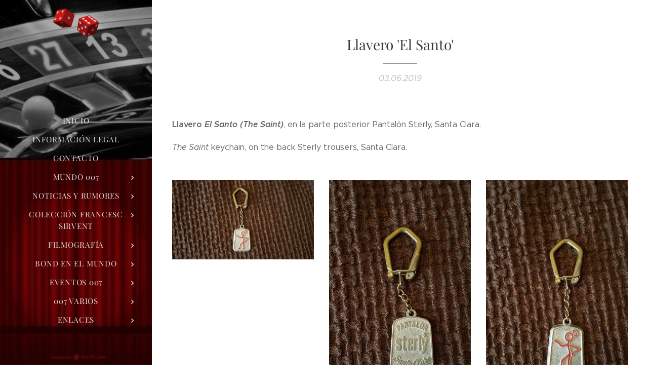

--- FILE ---
content_type: text/html; charset=UTF-8
request_url: https://www.mundo007.com/l/llavero-el-santo/
body_size: 21019
content:
<!DOCTYPE html>
<html class="no-js" prefix="og: https://ogp.me/ns#" lang="es">
<head><link rel="preconnect" href="https://duyn491kcolsw.cloudfront.net" crossorigin><link rel="preconnect" href="https://fonts.gstatic.com" crossorigin><meta charset="utf-8"><link rel="icon" href="https://duyn491kcolsw.cloudfront.net/files/2d/2di/2div3h.svg?ph=5b55b4c566" type="image/svg+xml" sizes="any"><link rel="icon" href="https://duyn491kcolsw.cloudfront.net/files/07/07f/07fzq8.svg?ph=5b55b4c566" type="image/svg+xml" sizes="16x16"><link rel="icon" href="https://duyn491kcolsw.cloudfront.net/files/1j/1j3/1j3767.ico?ph=5b55b4c566"><link rel="apple-touch-icon" href="https://duyn491kcolsw.cloudfront.net/files/1j/1j3/1j3767.ico?ph=5b55b4c566"><link rel="icon" href="https://duyn491kcolsw.cloudfront.net/files/1j/1j3/1j3767.ico?ph=5b55b4c566">
    <meta http-equiv="X-UA-Compatible" content="IE=edge">
    <title>Llavero 'El Santo'</title>
    <meta name="viewport" content="width=device-width,initial-scale=1">
    <meta name="msapplication-tap-highlight" content="no">
    
    <link href="https://duyn491kcolsw.cloudfront.net/files/0r/0rk/0rklmm.css?ph=5b55b4c566" media="print" rel="stylesheet">
    <link href="https://duyn491kcolsw.cloudfront.net/files/2e/2e5/2e5qgh.css?ph=5b55b4c566" media="screen and (min-width:100000em)" rel="stylesheet" data-type="cq" disabled>
    <link rel="stylesheet" href="https://duyn491kcolsw.cloudfront.net/files/41/41k/41kc5i.css?ph=5b55b4c566"><link rel="stylesheet" href="https://duyn491kcolsw.cloudfront.net/files/3b/3b2/3b2e8e.css?ph=5b55b4c566" media="screen and (min-width:37.5em)"><link rel="stylesheet" href="https://duyn491kcolsw.cloudfront.net/files/2v/2vp/2vpyx8.css?ph=5b55b4c566" data-wnd_color_scheme_file=""><link rel="stylesheet" href="https://duyn491kcolsw.cloudfront.net/files/34/34q/34qmjb.css?ph=5b55b4c566" data-wnd_color_scheme_desktop_file="" media="screen and (min-width:37.5em)" disabled=""><link rel="stylesheet" href="https://duyn491kcolsw.cloudfront.net/files/3e/3ez/3ezykj.css?ph=5b55b4c566" data-wnd_additive_color_file=""><link rel="stylesheet" href="https://duyn491kcolsw.cloudfront.net/files/3d/3dz/3dzb9f.css?ph=5b55b4c566" data-wnd_typography_file=""><link rel="stylesheet" href="https://duyn491kcolsw.cloudfront.net/files/01/013/0133ua.css?ph=5b55b4c566" data-wnd_typography_desktop_file="" media="screen and (min-width:37.5em)" disabled=""><script>(()=>{let e=!1;const t=()=>{if(!e&&window.innerWidth>=600){for(let e=0,t=document.querySelectorAll('head > link[href*="css"][media="screen and (min-width:37.5em)"]');e<t.length;e++)t[e].removeAttribute("disabled");e=!0}};t(),window.addEventListener("resize",t),"container"in document.documentElement.style||fetch(document.querySelector('head > link[data-type="cq"]').getAttribute("href")).then((e=>{e.text().then((e=>{const t=document.createElement("style");document.head.appendChild(t),t.appendChild(document.createTextNode(e)),import("https://duyn491kcolsw.cloudfront.net/client/js.polyfill/container-query-polyfill.modern.js").then((()=>{let e=setInterval((function(){document.body&&(document.body.classList.add("cq-polyfill-loaded"),clearInterval(e))}),100)}))}))}))})()</script>
<link rel="preload stylesheet" href="https://duyn491kcolsw.cloudfront.net/files/2m/2m8/2m8msc.css?ph=5b55b4c566" as="style"><meta name="description" content="Llavero El Santo (The Saint), en la parte posterior Pantalón Sterly, Santa Clara."><meta name="keywords" content="Llavero El Santo (The Saint), en la parte posterior Pantalón Sterly, Santa Clara."><meta name="generator" content="Webnode 2"><meta name="apple-mobile-web-app-capable" content="no"><meta name="apple-mobile-web-app-status-bar-style" content="black"><meta name="format-detection" content="telephone=no">



<meta property="og:url" content="https://mundo007.com/l/llavero-el-santo/"><meta property="og:title" content="Llavero 'El Santo'"><meta property="og:type" content="article"><meta property="og:description" content="Llavero El Santo (The Saint), en la parte posterior Pantalón Sterly, Santa Clara."><meta property="og:site_name" content="mundo007.com"><meta property="og:image" content="https://5b55b4c566.clvaw-cdnwnd.com/e6804250f7a5f633cc993a6d9b11ca5b/200010454-a61e9a7176/700/1026_llavero_el_santo3.jpg?ph=5b55b4c566"><meta property="og:article:published_time" content="2019-06-03T00:00:00+0200"><meta property="fb:app_id" content="225951590755638"><meta name="robots" content="index,follow"><link rel="canonical" href="https://www.mundo007.com/l/llavero-el-santo/"><script>window.checkAndChangeSvgColor=function(c){try{var a=document.getElementById(c);if(a){c=[["border","borderColor"],["outline","outlineColor"],["color","color"]];for(var h,b,d,f=[],e=0,m=c.length;e<m;e++)if(h=window.getComputedStyle(a)[c[e][1]].replace(/\s/g,"").match(/^rgb[a]?\(([0-9]{1,3}),([0-9]{1,3}),([0-9]{1,3})/i)){b="";for(var g=1;3>=g;g++)b+=("0"+parseInt(h[g],10).toString(16)).slice(-2);"0"===b.charAt(0)&&(d=parseInt(b.substr(0,2),16),d=Math.max(16,d),b=d.toString(16)+b.slice(-4));f.push(c[e][0]+"="+b)}if(f.length){var k=a.getAttribute("data-src"),l=k+(0>k.indexOf("?")?"?":"&")+f.join("&");a.src!=l&&(a.src=l,a.outerHTML=a.outerHTML)}}}catch(n){}};</script><script>
		window._gtmDataLayer = window._gtmDataLayer || [];
		(function(w,d,s,l,i){w[l]=w[l]||[];w[l].push({'gtm.start':new Date().getTime(),event:'gtm.js'});
		var f=d.getElementsByTagName(s)[0],j=d.createElement(s),dl=l!='dataLayer'?'&l='+l:'';
		j.async=true;j.src='https://www.googletagmanager.com/gtm.js?id='+i+dl;f.parentNode.insertBefore(j,f);})
		(window,document,'script','_gtmDataLayer','GTM-542MMSL');</script><script src="https://www.googletagmanager.com/gtag/js?id=UA-89295523-1" async></script><script>
						window.dataLayer = window.dataLayer || [];
						function gtag(){
						
						dataLayer.push(arguments);}
						gtag('js', new Date());
						</script><script>gtag('config', 'UA-89295523-1');</script></head>
<body class="l wt-blogpost ac-i ac-n l-sidebar l-d-none b-btn-r b-btn-s-l b-btn-dn b-btn-bw-1 img-d-n img-t-o img-h-z line-solid b-e-ds lbox-d c-s-n    wnd-fe"><noscript>
				<iframe
				 src="https://www.googletagmanager.com/ns.html?id=GTM-542MMSL"
				 height="0"
				 width="0"
				 style="display:none;visibility:hidden"
				 >
				 </iframe>
			</noscript>

<div class="wnd-page l-page cs-gray ac-amber t-t-fs-s t-t-fw-m t-t-sp-n t-t-d-t t-s-fs-s t-s-fw-l t-s-sp-n t-s-d-n t-p-fs-s t-p-fw-l t-p-sp-n t-h-fs-s t-h-fw-m t-h-sp-n t-bq-fs-s t-bq-fw-l t-bq-sp-n t-bq-d-q t-btn-fw-l t-nav-fw-l t-pd-fw-s t-nav-tt-u">
    <div class="l-w t cf t-19">
        <div class="l-bg cf">
            <div class="s-bg-l">
                
                
            </div>
        </div>
        <header class="l-h cf">
            <div class="sw cf">
	<div class="sw-c cf"><section data-space="true" class="s s-hn s-hn-sidebar wnd-mt-sidebar menu-default s-hn-slogan logo-sidebar sc-m wnd-background-image  wnd-nav-sticky">
	<div class="s-w">
		<div class="s-o">
			<div class="s-bg">
                <div class="s-bg-l wnd-background-image fx-none bgpos-center-center  overlay-black-light">
                    <picture><source type="image/webp" srcset="https://5b55b4c566.clvaw-cdnwnd.com/e6804250f7a5f633cc993a6d9b11ca5b/200021574-d8010d8013/700/descarga1.webp?ph=5b55b4c566 700w, https://5b55b4c566.clvaw-cdnwnd.com/e6804250f7a5f633cc993a6d9b11ca5b/200021574-d8010d8013/descarga1.webp?ph=5b55b4c566 643w, https://5b55b4c566.clvaw-cdnwnd.com/e6804250f7a5f633cc993a6d9b11ca5b/200021574-d8010d8013/descarga1.webp?ph=5b55b4c566 2x" sizes="100vw" ><img src="https://5b55b4c566.clvaw-cdnwnd.com/e6804250f7a5f633cc993a6d9b11ca5b/200000003-9890d998c6/descarga1.png?ph=5b55b4c566" width="643" height="504" alt="" ></picture>
                    
                </div>
			</div>
			<div class="h-w h-f wnd-fixed">
				<div class="s-i">
					<div class="n-l">
						<div class="s-c menu-nav">
							<div class="logo-block">
								<div class="b b-l logo logo-default logo-nb playfair-display wnd-iar-2-1 logo-21 b-ls-s" id="wnd_LogoBlock_137047" data-wnd_mvc_type="wnd.fe.LogoBlock">
	<div class="b-l-c logo-content">
		<a class="b-l-link logo-link" href="/home/">

			<div class="b-l-image logo-image">
				<div class="b-l-image-w logo-image-cell">
                    <picture><source type="image/webp" srcset="https://5b55b4c566.clvaw-cdnwnd.com/e6804250f7a5f633cc993a6d9b11ca5b/200039990-bc8c8bc8ca/450/descarga2.webp?ph=5b55b4c566 450w, https://5b55b4c566.clvaw-cdnwnd.com/e6804250f7a5f633cc993a6d9b11ca5b/200039990-bc8c8bc8ca/700/descarga2.webp?ph=5b55b4c566 700w, https://5b55b4c566.clvaw-cdnwnd.com/e6804250f7a5f633cc993a6d9b11ca5b/200039990-bc8c8bc8ca/descarga2.webp?ph=5b55b4c566 1920w" sizes="(min-width: 600px) 450px, (min-width: 360px) calc(100vw * 0.8), 100vw" ><img src="https://5b55b4c566.clvaw-cdnwnd.com/e6804250f7a5f633cc993a6d9b11ca5b/200000001-4e0dd4f089/descarga2.png?ph=5b55b4c566" alt="" width="1920" height="1230" class="wnd-logo-img" ></picture>
				</div>
			</div>

			

			<div class="b-l-br logo-br"></div>

			<div class="b-l-text logo-text-wrapper">
				<div class="b-l-text-w logo-text">
					<span class="b-l-text-c logo-text-cell"></span>
				</div>
			</div>

		</a>
	</div>
</div>
								<div class="logo-slogan claim">
									<span class="sit b claim-default claim-nb slogan-15">
	<span class="sit-w"><span class="sit-c"></span></span>
</span>
								</div>
							</div>

                            <div class="nav-wrapper">

                                <div class="cart-block">
                                    
                                </div>

                                

                                <div id="menu-mobile">
                                    <a href="#" id="menu-submit"><span></span>Menú</a>
                                </div>

                                <div id="menu-block">
                                    <nav id="menu" data-type="vertical"><div class="menu-font menu-wrapper">
	<a href="#" class="menu-close" rel="nofollow" title="Close Menu"></a>
	<ul role="menubar" aria-label="Menú" class="level-1">
		<li role="none" class="wnd-homepage">
			<a class="menu-item" role="menuitem" href="/home/"><span class="menu-item-text">Inicio</span></a>
			
		</li><li role="none">
			<a class="menu-item" role="menuitem" href="/informacion-legal/"><span class="menu-item-text">Información legal</span></a>
			
		</li><li role="none">
			<a class="menu-item" role="menuitem" href="/contacto2/"><span class="menu-item-text">Contacto</span></a>
			
		</li><li role="none" class="wnd-with-submenu">
			<a class="menu-item" role="menuitem" href="/mundo-007/"><span class="menu-item-text">Mundo 007</span></a>
			<ul role="menubar" aria-label="Menú" class="level-2">
		<li role="none" class="wnd-with-submenu">
			<a class="menu-item" role="menuitem" href="/club-james-bond-en-accion/"><span class="menu-item-text">Club James Bond en acción</span></a>
			<ul role="menubar" aria-label="Menú" class="level-3">
		<li role="none">
			<a class="menu-item" role="menuitem" href="/club-amigos-presente-en/"><span class="menu-item-text">Club Amigos presente en...</span></a>
			
		</li><li role="none">
			<a class="menu-item" role="menuitem" href="/medios/"><span class="menu-item-text">Medios</span></a>
			
		</li><li role="none">
			<a class="menu-item" role="menuitem" href="/conferencias/"><span class="menu-item-text">Conferencias</span></a>
			
		</li>
	</ul>
		</li><li role="none">
			<a class="menu-item" role="menuitem" href="/bond-007-seduce-y-dispara/"><span class="menu-item-text">Bond, 007: Seduce y dispara </span></a>
			
		</li><li role="none" class="wnd-with-submenu">
			<a class="menu-item" role="menuitem" href="/amigos-de-mundo007-com/"><span class="menu-item-text">Amigos de Mundo007.com</span></a>
			<ul role="menubar" aria-label="Menú" class="level-3">
		<li role="none">
			<a class="menu-item" role="menuitem" href="/mis-amigos-agentes/"><span class="menu-item-text">Mis amigos agentes</span></a>
			
		</li><li role="none">
			<a class="menu-item" role="menuitem" href="/celebrities/"><span class="menu-item-text">Celebrities</span></a>
			
		</li><li role="none">
			<a class="menu-item" role="menuitem" href="/colaboraciones/"><span class="menu-item-text">Colaboraciones</span></a>
			
		</li>
	</ul>
		</li><li role="none">
			<a class="menu-item" role="menuitem" href="/exposiciones/"><span class="menu-item-text">Exposiciones</span></a>
			
		</li><li role="none">
			<a class="menu-item" role="menuitem" href="/merchandising-club-amigos/"><span class="menu-item-text">Merchandising Club Amigos </span></a>
			
		</li><li role="none">
			<a class="menu-item" role="menuitem" href="/felices-fiestas/"><span class="menu-item-text">Felices fiestas</span></a>
			
		</li>
	</ul>
		</li><li role="none" class="wnd-with-submenu">
			<a class="menu-item" role="menuitem" href="/noticias-y-rumores/"><span class="menu-item-text">Noticias y rumores</span></a>
			<ul role="menubar" aria-label="Menú" class="level-2">
		<li role="none">
			<a class="menu-item" role="menuitem" href="/bond-26/"><span class="menu-item-text">Bond 26</span></a>
			
		</li><li role="none">
			<a class="menu-item" role="menuitem" href="/sin-tiempo-para-morir-nttd-2020/"><span class="menu-item-text">Sin tiempo para morir (NTTD - 2021)</span></a>
			
		</li><li role="none">
			<a class="menu-item" role="menuitem" href="/spectre-2015/"><span class="menu-item-text">Spectre (2015)</span></a>
			
		</li><li role="none">
			<a class="menu-item" role="menuitem" href="/skyfall-20123/"><span class="menu-item-text">Skyfall (2012)</span></a>
			
		</li><li role="none">
			<a class="menu-item" role="menuitem" href="/a007-quantum-of-solace-qos-20083/"><span class="menu-item-text">007 Quantum Of Solace (QOS, 2008)</span></a>
			
		</li><li role="none">
			<a class="menu-item" role="menuitem" href="/casino-royale-20063/"><span class="menu-item-text">Casino Royale (2006)</span></a>
			
		</li><li role="none">
			<a class="menu-item" role="menuitem" href="/muere-otro-dia-dad-20022/"><span class="menu-item-text">Muere otro día (DAD, 2002)</span></a>
			
		</li><li role="none">
			<a class="menu-item" role="menuitem" href="/el-mundo-nunca-es-suficiente-twine-19992/"><span class="menu-item-text">El mundo nunca es suficiente (TWINE, 1999)</span></a>
			
		</li><li role="none">
			<a class="menu-item" role="menuitem" href="/el-manana-nunca-muere-tnd-19972/"><span class="menu-item-text">El mañana nunca muere (TND, 1997)</span></a>
			
		</li><li role="none">
			<a class="menu-item" role="menuitem" href="/goldeneye-1995/"><span class="menu-item-text">Goldeneye (1995)</span></a>
			
		</li><li role="none">
			<a class="menu-item" role="menuitem" href="/a007-licencia-para-matar-ltk-1989/"><span class="menu-item-text">007: Licencia para matar (LTK, 1989)</span></a>
			
		</li><li role="none">
			<a class="menu-item" role="menuitem" href="/a007-alta-tension-tld-19873/"><span class="menu-item-text">007: Alta Tensión (TLD, 1987)</span></a>
			
		</li><li role="none">
			<a class="menu-item" role="menuitem" href="/panorama-para-matar-avtak-19853/"><span class="menu-item-text">Panorama para matar (AVTAK, 1985)</span></a>
			
		</li><li role="none">
			<a class="menu-item" role="menuitem" href="/nunca-digas-nunca-jamas-nsna-19832/"><span class="menu-item-text">Nunca digas nunca jamás (NSNA, 1983)</span></a>
			
		</li><li role="none">
			<a class="menu-item" role="menuitem" href="/octopussy-19832/"><span class="menu-item-text">Octopussy (1983)</span></a>
			
		</li><li role="none">
			<a class="menu-item" role="menuitem" href="/solo-para-sus-ojos-fyeo-1981/"><span class="menu-item-text">Sólo para sus ojos (FYEO, 1981)</span></a>
			
		</li><li role="none">
			<a class="menu-item" role="menuitem" href="/moonraker-19792/"><span class="menu-item-text">Moonraker (1979)</span></a>
			
		</li><li role="none">
			<a class="menu-item" role="menuitem" href="/la-espia-que-me-amo-tswlm-19773/"><span class="menu-item-text">La espía que me amó (TSWLM, 1977)</span></a>
			
		</li><li role="none">
			<a class="menu-item" role="menuitem" href="/el-hombre-de-la-pistola-de-oro-tmwtgg-19743/"><span class="menu-item-text">El hombre de la pistola de oro (TMWTGG, 1974)</span></a>
			
		</li><li role="none">
			<a class="menu-item" role="menuitem" href="/a007-vive-y-deja-morir-lald-19733/"><span class="menu-item-text">007: Vive y deja morir (LALD, 1973)</span></a>
			
		</li><li role="none">
			<a class="menu-item" role="menuitem" href="/diamantes-para-la-eternidad-daf-19713/"><span class="menu-item-text">Diamantes para la eternidad (DAF, 1971)</span></a>
			
		</li><li role="none">
			<a class="menu-item" role="menuitem" href="/a007-al-servicio-secreto-de-su-majestad-ohmss-19692/"><span class="menu-item-text">007: Al servicio secreto de Su Majestad (OHMSS, 1969)</span></a>
			
		</li><li role="none">
			<a class="menu-item" role="menuitem" href="/casino-royale-19672/"><span class="menu-item-text">Casino Royale (1967)</span></a>
			
		</li><li role="none">
			<a class="menu-item" role="menuitem" href="/solo-se-vive-dos-veces-yolt-19673/"><span class="menu-item-text">Sólo se vive dos veces (YOLT, 1967)</span></a>
			
		</li><li role="none">
			<a class="menu-item" role="menuitem" href="/operacion-trueno-t-1965/"><span class="menu-item-text">Operación Trueno (T, 1965)</span></a>
			
		</li><li role="none">
			<a class="menu-item" role="menuitem" href="/james-bond-contra-goldfinger-g-1964/"><span class="menu-item-text">James Bond contra Goldfinger (G, 1964)</span></a>
			
		</li><li role="none">
			<a class="menu-item" role="menuitem" href="/desde-rusia-con-amor-frwl-1963/"><span class="menu-item-text">Desde Rusia con amor (FRWL, 1963)</span></a>
			
		</li><li role="none">
			<a class="menu-item" role="menuitem" href="/agente-007-contra-el-doctor-no-dn-1962/"><span class="menu-item-text">Agente 007 contra el doctor No (DN, 1962)</span></a>
			
		</li><li role="none">
			<a class="menu-item" role="menuitem" href="/casino-royale-19542/"><span class="menu-item-text">Casino Royale (1954)</span></a>
			
		</li><li role="none">
			<a class="menu-item" role="menuitem" href="/varios/"><span class="menu-item-text">Varios</span></a>
			
		</li>
	</ul>
		</li><li role="none" class="wnd-with-submenu">
			<a class="menu-item" role="menuitem" href="/coleccion-francesc-sirvent/"><span class="menu-item-text">Colección Francesc Sirvent</span></a>
			<ul role="menubar" aria-label="Menú" class="level-2">
		<li role="none">
			<a class="menu-item" role="menuitem" href="/sin-tiempo-para-morir-2020/"><span class="menu-item-text">Sin tiempo para morir (2021)</span></a>
			
		</li><li role="none">
			<a class="menu-item" role="menuitem" href="/spectre-20152/"><span class="menu-item-text">Spectre (2015)</span></a>
			
		</li><li role="none">
			<a class="menu-item" role="menuitem" href="/skyfall-2012/"><span class="menu-item-text">Skyfall (2012)</span></a>
			
		</li><li role="none">
			<a class="menu-item" role="menuitem" href="/a007-quantum-of-solace-qos-2008/"><span class="menu-item-text">007 Quantum Of Solace (QOS, 2008)</span></a>
			
		</li><li role="none">
			<a class="menu-item" role="menuitem" href="/casino-royale-20062/"><span class="menu-item-text">Casino Royale (2006)</span></a>
			
		</li><li role="none">
			<a class="menu-item" role="menuitem" href="/muere-otro-dia-dad-2002/"><span class="menu-item-text">Muere otro día (DAD, 2002)</span></a>
			
		</li><li role="none">
			<a class="menu-item" role="menuitem" href="/el-mundo-nunca-es-suficiente-twine-19993/"><span class="menu-item-text">El mundo nunca es suficiente (TWINE, 1999)</span></a>
			
		</li><li role="none">
			<a class="menu-item" role="menuitem" href="/el-manana-nunca-muere-tnd-1997/"><span class="menu-item-text">El mañana nunca muere (TND, 1997)</span></a>
			
		</li><li role="none">
			<a class="menu-item" role="menuitem" href="/goldeneye-19953/"><span class="menu-item-text">Goldeneye (1995)</span></a>
			
		</li><li role="none">
			<a class="menu-item" role="menuitem" href="/a007-licencia-para-matar-ltk-19893/"><span class="menu-item-text">007: Licencia para matar (LTK, 1989)</span></a>
			
		</li><li role="none">
			<a class="menu-item" role="menuitem" href="/a007-alta-tension-tld-19872/"><span class="menu-item-text">007: Alta Tensión (TLD, 1987)</span></a>
			
		</li><li role="none">
			<a class="menu-item" role="menuitem" href="/panorama-para-matar-avtak-19852/"><span class="menu-item-text">Panorama para matar (AVTAK, 1985)</span></a>
			
		</li><li role="none">
			<a class="menu-item" role="menuitem" href="/nunca-digas-nunca-jamas-nsna-1983/"><span class="menu-item-text">Nunca digas nunca jamás (NSNA, 1983)</span></a>
			
		</li><li role="none">
			<a class="menu-item" role="menuitem" href="/octopussy-1983/"><span class="menu-item-text">Octopussy (1983)</span></a>
			
		</li><li role="none">
			<a class="menu-item" role="menuitem" href="/solo-para-sus-ojos-fyeo-19812/"><span class="menu-item-text">Sólo para sus ojos (FYEO, 1981)</span></a>
			
		</li><li role="none">
			<a class="menu-item" role="menuitem" href="/moonraker-19793/"><span class="menu-item-text">Moonraker (1979)</span></a>
			
		</li><li role="none">
			<a class="menu-item" role="menuitem" href="/la-espia-que-me-amo-tswlm-19772/"><span class="menu-item-text">La espía que me amó (TSWLM, 1977)</span></a>
			
		</li><li role="none">
			<a class="menu-item" role="menuitem" href="/el-hombre-de-la-pistola-de-oro-tmwtgg-19742/"><span class="menu-item-text">El hombre de la pistola de oro (TMWTGG, 1974)</span></a>
			
		</li><li role="none">
			<a class="menu-item" role="menuitem" href="/a007-vive-y-deja-morir-lald-19732/"><span class="menu-item-text">007: Vive y deja morir (LALD, 1973)</span></a>
			
		</li><li role="none">
			<a class="menu-item" role="menuitem" href="/diamantes-para-la-eternidad-daf-19712/"><span class="menu-item-text">Diamantes para la eternidad (DAF, 1971)</span></a>
			
		</li><li role="none">
			<a class="menu-item" role="menuitem" href="/a007-al-servicio-secreto-de-su-majestad-ohmss-1969/"><span class="menu-item-text">007: Al servicio secreto de Su Majestad (OHMSS, 1969)</span></a>
			
		</li><li role="none">
			<a class="menu-item" role="menuitem" href="/casino-royale-19673/"><span class="menu-item-text">Casino Royale (1967)</span></a>
			
		</li><li role="none">
			<a class="menu-item" role="menuitem" href="/solo-se-vive-dos-veces-yolt-1967/"><span class="menu-item-text">Sólo se vive dos veces (YOLT, 1967)</span></a>
			
		</li><li role="none">
			<a class="menu-item" role="menuitem" href="/operacion-trueno-t-19652/"><span class="menu-item-text">Operación Trueno (T, 1965)</span></a>
			
		</li><li role="none">
			<a class="menu-item" role="menuitem" href="/james-bond-contra-goldfinger-g-19642/"><span class="menu-item-text">James Bond contra Goldfinger (G, 1964)</span></a>
			
		</li><li role="none">
			<a class="menu-item" role="menuitem" href="/desde-rusia-con-amor-frwl-19632/"><span class="menu-item-text">Desde Rusia con amor (FRWL, 1963)</span></a>
			
		</li><li role="none">
			<a class="menu-item" role="menuitem" href="/agente-007-contra-el-doctor-no-dn-19623/"><span class="menu-item-text">Agente 007 contra el doctor No (DN, 1962)</span></a>
			
		</li><li role="none">
			<a class="menu-item" role="menuitem" href="/casino-royale-19543/"><span class="menu-item-text">Casino Royale (1954)</span></a>
			
		</li><li role="none" class="wnd-with-submenu">
			<a class="menu-item" role="menuitem" href="/a007-merchandising-general/"><span class="menu-item-text">007 Merchandising general</span></a>
			<ul role="menubar" aria-label="Menú" class="level-3">
		<li role="none">
			<a class="menu-item" role="menuitem" href="/el-sonido-bond/"><span class="menu-item-text">El sonido Bond</span></a>
			
		</li><li role="none">
			<a class="menu-item" role="menuitem" href="/libros/"><span class="menu-item-text">Libros</span></a>
			
		</li><li role="none">
			<a class="menu-item" role="menuitem" href="/revistas-fanzines/"><span class="menu-item-text">Revistas, fanzines</span></a>
			
		</li><li role="none">
			<a class="menu-item" role="menuitem" href="/juegos-diversos-cromos/"><span class="menu-item-text">Juegos diversos, cromos...</span></a>
			
		</li><li role="none">
			<a class="menu-item" role="menuitem" href="/colonia/"><span class="menu-item-text">El estilo Bond</span></a>
			
		</li>
	</ul>
		</li><li role="none" class="wnd-with-submenu">
			<a class="menu-item" role="menuitem" href="/a007-novelas/"><span class="menu-item-text">007 Novelas </span></a>
			<ul role="menubar" aria-label="Menú" class="level-3">
		<li role="none">
			<a class="menu-item" role="menuitem" href="/a007-novelas2/"><span class="menu-item-text">007 Novelas en español</span></a>
			
		</li><li role="none">
			<a class="menu-item" role="menuitem" href="/a007-novelas-en-ingles/"><span class="menu-item-text">007 Novelas en inglés</span></a>
			
		</li><li role="none">
			<a class="menu-item" role="menuitem" href="/a007-novelas-en-frances/"><span class="menu-item-text">007 Novelas en francés</span></a>
			
		</li><li role="none">
			<a class="menu-item" role="menuitem" href="/a007-novelas-en-catalan/"><span class="menu-item-text">007 Novelas en catalán</span></a>
			
		</li><li role="none">
			<a class="menu-item" role="menuitem" href="/a007-novelas-en-aleman/"><span class="menu-item-text">007 Novelas en alemán</span></a>
			
		</li><li role="none">
			<a class="menu-item" role="menuitem" href="/a007-novelas-en-checo/"><span class="menu-item-text">007 Novelas en checo</span></a>
			
		</li><li role="none">
			<a class="menu-item" role="menuitem" href="/a007-novelas-en-portugues/"><span class="menu-item-text">007 Novelas en portugués</span></a>
			
		</li><li role="none">
			<a class="menu-item" role="menuitem" href="/a007-novelas-en-italiano/"><span class="menu-item-text">007 Novelas en italiano</span></a>
			
		</li><li role="none">
			<a class="menu-item" role="menuitem" href="/a007-novelas-en-holandes/"><span class="menu-item-text">007 Novelas en holandés</span></a>
			
		</li><li role="none">
			<a class="menu-item" role="menuitem" href="/a007-novelas-en-otros-idiomas/"><span class="menu-item-text">007 novelas en otros idiomas</span></a>
			
		</li>
	</ul>
		</li><li role="none" class="wnd-with-submenu">
			<a class="menu-item" role="menuitem" href="/a007-comics/"><span class="menu-item-text">007 Cómics</span></a>
			<ul role="menubar" aria-label="Menú" class="level-3">
		<li role="none">
			<a class="menu-item" role="menuitem" href="/a007-comics-en-espanol/"><span class="menu-item-text">007 Cómics en español</span></a>
			
		</li><li role="none">
			<a class="menu-item" role="menuitem" href="/a007-comics-en-ingles/"><span class="menu-item-text">007 Cómics en inglés</span></a>
			
		</li><li role="none">
			<a class="menu-item" role="menuitem" href="/a007-comics-en-otros-idiomas/"><span class="menu-item-text">007 Cómics en otros idiomas</span></a>
			
		</li>
	</ul>
		</li><li role="none" class="wnd-with-submenu">
			<a class="menu-item" role="menuitem" href="/otros-00-espias-y-parodias/"><span class="menu-item-text">Otros 00, espías y parodias</span></a>
			<ul role="menubar" aria-label="Menú" class="level-3">
		<li role="none">
			<a class="menu-item" role="menuitem" href="/guias3/"><span class="menu-item-text">Guías</span></a>
			
		</li><li role="none">
			<a class="menu-item" role="menuitem" href="/programas2/"><span class="menu-item-text">Programas</span></a>
			
		</li><li role="none">
			<a class="menu-item" role="menuitem" href="/publicaciones3/"><span class="menu-item-text">Publicaciones</span></a>
			
		</li><li role="none">
			<a class="menu-item" role="menuitem" href="/austin-powers/"><span class="menu-item-text">Austin Powers</span></a>
			
		</li>
	</ul>
		</li><li role="none" class="wnd-with-submenu">
			<a class="menu-item" role="menuitem" href="/el-mundo-de-paul-naschy/"><span class="menu-item-text">El mundo de Paul Naschy</span></a>
			<ul role="menubar" aria-label="Menú" class="level-3">
		<li role="none">
			<a class="menu-item" role="menuitem" href="/guias2/"><span class="menu-item-text">Guías</span></a>
			
		</li><li role="none">
			<a class="menu-item" role="menuitem" href="/fotos-postales/"><span class="menu-item-text">Fotos, postales</span></a>
			
		</li><li role="none">
			<a class="menu-item" role="menuitem" href="/publicaciones2/"><span class="menu-item-text">Publicaciones</span></a>
			
		</li>
	</ul>
		</li><li role="none" class="wnd-with-submenu">
			<a class="menu-item" role="menuitem" href="/santo-enmascarado-de-plata-y-otros/"><span class="menu-item-text">Santo, enmascarado de plata y otros</span></a>
			<ul role="menubar" aria-label="Menú" class="level-3">
		<li role="none">
			<a class="menu-item" role="menuitem" href="/guias/"><span class="menu-item-text">Guías</span></a>
			
		</li><li role="none">
			<a class="menu-item" role="menuitem" href="/programas/"><span class="menu-item-text">Programas</span></a>
			
		</li><li role="none">
			<a class="menu-item" role="menuitem" href="/publicaciones/"><span class="menu-item-text">Publicaciones</span></a>
			
		</li>
	</ul>
		</li><li role="none" class="wnd-with-submenu">
			<a class="menu-item" role="menuitem" href="/el-santo-the-saint/"><span class="menu-item-text">&#039;El Santo&#039; - &#039;The Saint&#039;</span></a>
			<ul role="menubar" aria-label="Menú" class="level-3">
		<li role="none">
			<a class="menu-item" role="menuitem" href="/novelas-en-espanol/"><span class="menu-item-text">Novelas en español</span></a>
			
		</li><li role="none">
			<a class="menu-item" role="menuitem" href="/novelas-en-otros-idiomas/"><span class="menu-item-text">Novelas en otros idiomas</span></a>
			
		</li><li role="none" class="wnd-active-path">
			<a class="menu-item" role="menuitem" href="/postales-guias/"><span class="menu-item-text">Postales, guías...</span></a>
			
		</li><li role="none">
			<a class="menu-item" role="menuitem" href="/comics-en-espanol/"><span class="menu-item-text">Cómics en español</span></a>
			
		</li><li role="none">
			<a class="menu-item" role="menuitem" href="/publicaciones-fanzines/"><span class="menu-item-text">Publicaciones, fanzines</span></a>
			
		</li>
	</ul>
		</li><li role="none" class="wnd-with-submenu">
			<a class="menu-item" role="menuitem" href="/eddie-constantine/"><span class="menu-item-text">Eddie Constantine</span></a>
			<ul role="menubar" aria-label="Menú" class="level-3">
		<li role="none">
			<a class="menu-item" role="menuitem" href="/programas3/"><span class="menu-item-text">Programas</span></a>
			
		</li>
	</ul>
		</li><li role="none" class="wnd-with-submenu">
			<a class="menu-item" role="menuitem" href="/mas-material/"><span class="menu-item-text">Más material</span></a>
			<ul role="menubar" aria-label="Menú" class="level-3">
		<li role="none">
			<a class="menu-item" role="menuitem" href="/guias4/"><span class="menu-item-text">Guías, audio - vídeo</span></a>
			
		</li><li role="none">
			<a class="menu-item" role="menuitem" href="/programas-fotos/"><span class="menu-item-text">Programas, fotos</span></a>
			
		</li><li role="none">
			<a class="menu-item" role="menuitem" href="/publicaciones4/"><span class="menu-item-text">Publicaciones</span></a>
			
		</li>
	</ul>
		</li>
	</ul>
		</li><li role="none" class="wnd-with-submenu">
			<a class="menu-item" role="menuitem" href="/filmografia/"><span class="menu-item-text">Filmografía</span></a>
			<ul role="menubar" aria-label="Menú" class="level-2">
		<li role="none">
			<a class="menu-item" role="menuitem" href="/pagina-en-blanco/"><span class="menu-item-text">Bond 26</span></a>
			
		</li><li role="none">
			<a class="menu-item" role="menuitem" href="/no-time-to-die-2020/"><span class="menu-item-text">Sin tiempo para morir (NTTD, 2021)</span></a>
			
		</li><li role="none">
			<a class="menu-item" role="menuitem" href="/spectre-20153/"><span class="menu-item-text">Spectre (2015)</span></a>
			
		</li><li role="none">
			<a class="menu-item" role="menuitem" href="/skyfall-20122/"><span class="menu-item-text">Skyfall (2012)</span></a>
			
		</li><li role="none">
			<a class="menu-item" role="menuitem" href="/a007-quantum-of-solace-qos-20082/"><span class="menu-item-text">007 Quantum Of Solace (QOS, 2008)</span></a>
			
		</li><li role="none">
			<a class="menu-item" role="menuitem" href="/casino-royale-2006/"><span class="menu-item-text">Casino Royale (2006)</span></a>
			
		</li><li role="none">
			<a class="menu-item" role="menuitem" href="/muere-otro-dia-dad-20023/"><span class="menu-item-text">Muere otro día (DAD, 2002)</span></a>
			
		</li><li role="none">
			<a class="menu-item" role="menuitem" href="/el-mundo-nunca-es-suficiente-twine-1999/"><span class="menu-item-text">El mundo nunca es suficiente (TWINE, 1999)</span></a>
			
		</li><li role="none">
			<a class="menu-item" role="menuitem" href="/el-manana-nunca-muere-tnd-19973/"><span class="menu-item-text">El mañana nunca muere (TND, 1997)</span></a>
			
		</li><li role="none">
			<a class="menu-item" role="menuitem" href="/goldeneye-19952/"><span class="menu-item-text">Goldeneye (1995)</span></a>
			
		</li><li role="none">
			<a class="menu-item" role="menuitem" href="/a007-licencia-para-matar-ltk-19892/"><span class="menu-item-text">007: Licencia para matar (LTK, 1989)</span></a>
			
		</li><li role="none">
			<a class="menu-item" role="menuitem" href="/a007-alta-tension-tld-1987/"><span class="menu-item-text">007: Alta Tensión (TLD, 1987)</span></a>
			
		</li><li role="none">
			<a class="menu-item" role="menuitem" href="/panorama-para-matar-avtak-1985/"><span class="menu-item-text">Panorama para matar (AVTAK, 1985)</span></a>
			
		</li><li role="none">
			<a class="menu-item" role="menuitem" href="/nunca-digas-nunca-jamas-nsna-19833/"><span class="menu-item-text">Nunca digas nunca jamás (NSNA, 1983)</span></a>
			
		</li><li role="none">
			<a class="menu-item" role="menuitem" href="/octopussy-19833/"><span class="menu-item-text">Octopussy (1983)</span></a>
			
		</li><li role="none">
			<a class="menu-item" role="menuitem" href="/solo-para-sus-ojos-fyeo-19813/"><span class="menu-item-text">Sólo para sus ojos (FYEO, 1981)</span></a>
			
		</li><li role="none">
			<a class="menu-item" role="menuitem" href="/moonraker-1979/"><span class="menu-item-text">Moonraker (1979)</span></a>
			
		</li><li role="none">
			<a class="menu-item" role="menuitem" href="/la-espia-que-me-amo-tswlm-1977/"><span class="menu-item-text">La espía que me amó (TSWLM, 1977)</span></a>
			
		</li><li role="none">
			<a class="menu-item" role="menuitem" href="/el-hombre-de-la-pistola-de-oro-tmwtgg-1974/"><span class="menu-item-text">El hombre de la pistola de oro (TMWTGG, 1974)</span></a>
			
		</li><li role="none">
			<a class="menu-item" role="menuitem" href="/a007-vive-y-deja-morir-lald-1973/"><span class="menu-item-text">007: Vive y deja morir (LALD, 1973)</span></a>
			
		</li><li role="none">
			<a class="menu-item" role="menuitem" href="/diamantes-para-la-eternidad-daf-1971/"><span class="menu-item-text">Diamantes para la eternidad (DAF, 1971)</span></a>
			
		</li><li role="none">
			<a class="menu-item" role="menuitem" href="/a007-al-servicio-secreto-de-su-majestad-ohmss-19693/"><span class="menu-item-text">007: Al servicio secreto de Su Majestad (OHMSS, 1969)</span></a>
			
		</li><li role="none">
			<a class="menu-item" role="menuitem" href="/casino-royale-1967/"><span class="menu-item-text">Casino Royale (1967)</span></a>
			
		</li><li role="none">
			<a class="menu-item" role="menuitem" href="/solo-se-vive-dos-veces-yolt-19672/"><span class="menu-item-text">Sólo se vive dos veces (YOLT, 1967)</span></a>
			
		</li><li role="none">
			<a class="menu-item" role="menuitem" href="/operacion-trueno-t-19653/"><span class="menu-item-text">Operación Trueno (T, 1965)</span></a>
			
		</li><li role="none">
			<a class="menu-item" role="menuitem" href="/james-bond-contra-goldfinger-g-19643/"><span class="menu-item-text">James Bond contra Goldfinger (G, 1964)</span></a>
			
		</li><li role="none">
			<a class="menu-item" role="menuitem" href="/desde-rusia-con-amor-frwl-19633/"><span class="menu-item-text">Desde Rusia con amor (FRWL, 1963)</span></a>
			
		</li><li role="none">
			<a class="menu-item" role="menuitem" href="/agente-007-contra-el-doctor-no-dn-19622/"><span class="menu-item-text">Agente 007 contra el doctor No (DN, 1962)</span></a>
			
		</li><li role="none">
			<a class="menu-item" role="menuitem" href="/casino-royale-1954/"><span class="menu-item-text">Casino Royale (1954)</span></a>
			
		</li>
	</ul>
		</li><li role="none" class="wnd-with-submenu">
			<a class="menu-item" role="menuitem" href="/bond-en-el-mundo/"><span class="menu-item-text">Bond en el mundo</span></a>
			<ul role="menubar" aria-label="Menú" class="level-2">
		<li role="none" class="wnd-with-submenu">
			<a class="menu-item" role="menuitem" href="/localizaciones/"><span class="menu-item-text">Localizaciones</span></a>
			<ul role="menubar" aria-label="Menú" class="level-3">
		<li role="none">
			<a class="menu-item" role="menuitem" href="/panorama-para-matar-1985/"><span class="menu-item-text">Panorama para matar (1985)</span></a>
			
		</li><li role="none">
			<a class="menu-item" role="menuitem" href="/el-mundo-nunca-es-suficiente-1999/"><span class="menu-item-text">El mundo nunca es suficiente (1999)</span></a>
			
		</li><li role="none">
			<a class="menu-item" role="menuitem" href="/casino-royale-20064/"><span class="menu-item-text">Casino Royale (2006)</span></a>
			
		</li>
	</ul>
		</li><li role="none" class="wnd-with-submenu">
			<a class="menu-item" role="menuitem" href="/publicidad-007/"><span class="menu-item-text">Publicidad 007</span></a>
			<ul role="menubar" aria-label="Menú" class="level-3">
		<li role="none">
			<a class="menu-item" role="menuitem" href="/muere-otro-dia/"><span class="menu-item-text">Muere otro día</span></a>
			
		</li><li role="none">
			<a class="menu-item" role="menuitem" href="/swatch-los-villanos-de-007/"><span class="menu-item-text">Swatch ‘ Los villanos de 007’</span></a>
			
		</li>
	</ul>
		</li><li role="none" class="wnd-with-submenu">
			<a class="menu-item" role="menuitem" href="/curiosidades/"><span class="menu-item-text">Curiosidades</span></a>
			<ul role="menubar" aria-label="Menú" class="level-3">
		<li role="none">
			<a class="menu-item" role="menuitem" href="/en-el-mundo/"><span class="menu-item-text">En el mundo</span></a>
			
		</li>
	</ul>
		</li><li role="none">
			<a class="menu-item" role="menuitem" href="/sin-tiempo-para-morir-2020-en/"><span class="menu-item-text">&#039;Sin tiempo para morir&#039; (2020) en...</span></a>
			
		</li><li role="none">
			<a class="menu-item" role="menuitem" href="/skyfall-2012-en/"><span class="menu-item-text">Skyfall (2012) en...</span></a>
			
		</li>
	</ul>
		</li><li role="none" class="wnd-with-submenu">
			<a class="menu-item" role="menuitem" href="/eventos-007/"><span class="menu-item-text">Eventos 007</span></a>
			<ul role="menubar" aria-label="Menú" class="level-2">
		<li role="none">
			<a class="menu-item" role="menuitem" href="/encuentro-con-el-sicario-chang/"><span class="menu-item-text">Encuentro con el sicario Chang</span></a>
			
		</li><li role="none">
			<a class="menu-item" role="menuitem" href="/vaux-le-vicomte-20182/"><span class="menu-item-text">Vaux-le-Vicomte 2018</span></a>
			
		</li><li role="none">
			<a class="menu-item" role="menuitem" href="/xx-aniversario-club-james-bond-france/"><span class="menu-item-text">XX Aniversario Club James Bond France</span></a>
			
		</li><li role="none">
			<a class="menu-item" role="menuitem" href="/disenando-a-007-madrid/"><span class="menu-item-text">Diseñando a 007 (Madrid)</span></a>
			
		</li><li role="none">
			<a class="menu-item" role="menuitem" href="/a60-anos-de-james-bond/"><span class="menu-item-text">60 Años de James Bond</span></a>
			
		</li><li role="none">
			<a class="menu-item" role="menuitem" href="/designing-007-londres/"><span class="menu-item-text">Designing 007 (Londres)</span></a>
			
		</li><li role="none">
			<a class="menu-item" role="menuitem" href="/bond-in-motion/"><span class="menu-item-text">Bond in Motion</span></a>
			
		</li><li role="none">
			<a class="menu-item" role="menuitem" href="/doble-sesion-la-espia-y-superman/"><span class="menu-item-text">Doble sesión &#039;La espía&#039; y &#039;Superman&#039;</span></a>
			
		</li><li role="none">
			<a class="menu-item" role="menuitem" href="/a25-aniversario-panorama-para-matar/"><span class="menu-item-text">25 Aniversario &#039;Panorama para matar&#039;</span></a>
			
		</li><li role="none">
			<a class="menu-item" role="menuitem" href="/x-aniversario-club-james-bond-france/"><span class="menu-item-text">X Aniversario Club James Bond France</span></a>
			
		</li>
	</ul>
		</li><li role="none" class="wnd-with-submenu">
			<a class="menu-item" role="menuitem" href="/a007-varios/"><span class="menu-item-text">007 Varios</span></a>
			<ul role="menubar" aria-label="Menú" class="level-2">
		<li role="none">
			<a class="menu-item" role="menuitem" href="/a007-pifias/"><span class="menu-item-text">007 Pifias</span></a>
			
		</li><li role="none">
			<a class="menu-item" role="menuitem" href="/humor-bond/"><span class="menu-item-text">Humor Bond</span></a>
			
		</li><li role="none">
			<a class="menu-item" role="menuitem" href="/montajes-bond/"><span class="menu-item-text">Montajes Bond</span></a>
			
		</li><li role="none">
			<a class="menu-item" role="menuitem" href="/el-mundo-del-espionaje/"><span class="menu-item-text">El mundo del espionaje</span></a>
			
		</li><li role="none">
			<a class="menu-item" role="menuitem" href="/mas-alla-de-007/"><span class="menu-item-text">Más allá de 007</span></a>
			
		</li><li role="none">
			<a class="menu-item" role="menuitem" href="/la-virgen-descalza/"><span class="menu-item-text">La Virgen descalza</span></a>
			
		</li>
	</ul>
		</li><li role="none" class="wnd-with-submenu">
			<a class="menu-item" role="menuitem" href="/enlaces/"><span class="menu-item-text">Enlaces</span></a>
			<ul role="menubar" aria-label="Menú" class="level-2">
		<li role="none">
			<a class="menu-item" role="menuitem" href="/links-007/"><span class="menu-item-text">Links 007</span></a>
			
		</li><li role="none">
			<a class="menu-item" role="menuitem" href="/webs-amigas/"><span class="menu-item-text">Webs amigas</span></a>
			
		</li>
	</ul>
		</li>
	</ul>
	<span class="more-text">Más</span>
</div></nav>
                                    <div class="scrollup"></div>
                                    <div class="scrolldown"></div>
                                </div>

                            </div>
						</div>
					</div>
				</div>
			</div>
		</div>
	</div>
</section></div>
</div>
        </header>
        <main class="l-m cf">
            <div class="sw cf">
	<div class="sw-c cf"><section data-space="true" class="s s-hm s-hm-bdh s-bdh cf sc-w   wnd-w-narrow wnd-s-normal wnd-h-auto wnd-nh-m wnd-p-cc hn-slogan">
    <div class="s-w cf">
	    <div class="s-o cf">
	        <div class="s-bg cf">
                <div class="s-bg-l">
                    
                    
                </div>
	        </div>
	        <div class="h-c s-c cf">
		        <div class="s-bdh-c b b-s-l b-s-r b-cs cf">
			        <div class="s-bdh-w">
			            <h1 class="s-bdh-t"><div class="ld">
	<span class="ld-c">Llavero 'El Santo'</span>
</div></h1>
			            <span class="s-bdh-d"><div class="ld">
	<span class="ld-c">03.06.2019</span>
</div></span>
			        </div>
		        </div>
	        </div>
	    </div>
    </div>
</section><section class="s s-basic cf sc-w   wnd-w-narrow wnd-s-normal wnd-h-auto" data-wnd_brightness="0" data-wnd_last_section>
	<div class="s-w cf">
		<div class="s-o s-fs cf">
			<div class="s-bg cf">
				<div class="s-bg-l">
                    
					
				</div>
			</div>
			<div class="s-c s-fs cf">
				<div class="ez cf wnd-no-cols">
	<div class="ez-c"><div class="b b-text cf">
	<div class="b-c b-text-c b-s b-s-t60 b-s-b60 b-cs cf"><p><b>Llavero <i>El Santo (The Saint)</i></b>, en la parte posterior Pantalón Sterly, Santa Clara.</p><p><i>The Saint</i> keychain, on the back Sterly trousers, Santa Clara.<br></p></div>
</div><div class="gal-app b-gal b b-s" id="wnd_PhotoGalleryBlock_44401" data-content="{&quot;variant&quot;:&quot;photoFeed&quot;,&quot;gridCount&quot;:3,&quot;id&quot;:&quot;wnd_PhotoGalleryBlock_44401&quot;,&quot;items&quot;:[{&quot;id&quot;:200010454,&quot;title&quot;:&quot;&quot;,&quot;orientation&quot;:&quot;landscape&quot;,&quot;aspectRatio&quot;:&quot;16:9&quot;,&quot;size&quot;:{&quot;width&quot;:1920,&quot;height&quot;:1080},&quot;img&quot;:{&quot;mimeType&quot;:&quot;image/jpeg&quot;,&quot;src&quot;:&quot;https://5b55b4c566.clvaw-cdnwnd.com/e6804250f7a5f633cc993a6d9b11ca5b/200010454-a61e9a7176/1026_llavero_el_santo3.jpg?ph=5b55b4c566&quot;},&quot;sources&quot;:[{&quot;mimeType&quot;:&quot;image/jpeg&quot;,&quot;sizes&quot;:[{&quot;width&quot;:450,&quot;height&quot;:253,&quot;src&quot;:&quot;https://5b55b4c566.clvaw-cdnwnd.com/e6804250f7a5f633cc993a6d9b11ca5b/200010454-a61e9a7176/450/1026_llavero_el_santo3.jpg?ph=5b55b4c566&quot;},{&quot;width&quot;:700,&quot;height&quot;:394,&quot;src&quot;:&quot;https://5b55b4c566.clvaw-cdnwnd.com/e6804250f7a5f633cc993a6d9b11ca5b/200010454-a61e9a7176/700/1026_llavero_el_santo3.jpg?ph=5b55b4c566&quot;},{&quot;width&quot;:1920,&quot;height&quot;:1080,&quot;src&quot;:&quot;https://5b55b4c566.clvaw-cdnwnd.com/e6804250f7a5f633cc993a6d9b11ca5b/200010454-a61e9a7176/1026_llavero_el_santo3.jpg?ph=5b55b4c566&quot;}]},{&quot;mimeType&quot;:&quot;image/webp&quot;,&quot;sizes&quot;:[{&quot;width&quot;:450,&quot;height&quot;:253,&quot;src&quot;:&quot;https://5b55b4c566.clvaw-cdnwnd.com/e6804250f7a5f633cc993a6d9b11ca5b/200034374-a8556a8559/450/1026_llavero_el_santo3.webp?ph=5b55b4c566&quot;},{&quot;width&quot;:700,&quot;height&quot;:394,&quot;src&quot;:&quot;https://5b55b4c566.clvaw-cdnwnd.com/e6804250f7a5f633cc993a6d9b11ca5b/200034374-a8556a8559/700/1026_llavero_el_santo3.webp?ph=5b55b4c566&quot;},{&quot;width&quot;:1920,&quot;height&quot;:1080,&quot;src&quot;:&quot;https://5b55b4c566.clvaw-cdnwnd.com/e6804250f7a5f633cc993a6d9b11ca5b/200034374-a8556a8559/1026_llavero_el_santo3.webp?ph=5b55b4c566&quot;}]}]},{&quot;id&quot;:200010452,&quot;title&quot;:&quot;&quot;,&quot;orientation&quot;:&quot;portrait&quot;,&quot;aspectRatio&quot;:&quot;9:16&quot;,&quot;size&quot;:{&quot;width&quot;:1080,&quot;height&quot;:1920},&quot;img&quot;:{&quot;mimeType&quot;:&quot;image/jpeg&quot;,&quot;src&quot;:&quot;https://5b55b4c566.clvaw-cdnwnd.com/e6804250f7a5f633cc993a6d9b11ca5b/200010452-30ed731e88/1026_llavero_el_santo4.jpg?ph=5b55b4c566&quot;},&quot;sources&quot;:[{&quot;mimeType&quot;:&quot;image/jpeg&quot;,&quot;sizes&quot;:[{&quot;width&quot;:253,&quot;height&quot;:450,&quot;src&quot;:&quot;https://5b55b4c566.clvaw-cdnwnd.com/e6804250f7a5f633cc993a6d9b11ca5b/200010452-30ed731e88/450/1026_llavero_el_santo4.jpg?ph=5b55b4c566&quot;},{&quot;width&quot;:394,&quot;height&quot;:700,&quot;src&quot;:&quot;https://5b55b4c566.clvaw-cdnwnd.com/e6804250f7a5f633cc993a6d9b11ca5b/200010452-30ed731e88/700/1026_llavero_el_santo4.jpg?ph=5b55b4c566&quot;},{&quot;width&quot;:1080,&quot;height&quot;:1920,&quot;src&quot;:&quot;https://5b55b4c566.clvaw-cdnwnd.com/e6804250f7a5f633cc993a6d9b11ca5b/200010452-30ed731e88/1026_llavero_el_santo4.jpg?ph=5b55b4c566&quot;}]},{&quot;mimeType&quot;:&quot;image/webp&quot;,&quot;sizes&quot;:[{&quot;width&quot;:253,&quot;height&quot;:450,&quot;src&quot;:&quot;https://5b55b4c566.clvaw-cdnwnd.com/e6804250f7a5f633cc993a6d9b11ca5b/200034376-bae12bae15/450/1026_llavero_el_santo4.webp?ph=5b55b4c566&quot;},{&quot;width&quot;:394,&quot;height&quot;:700,&quot;src&quot;:&quot;https://5b55b4c566.clvaw-cdnwnd.com/e6804250f7a5f633cc993a6d9b11ca5b/200034376-bae12bae15/700/1026_llavero_el_santo4.webp?ph=5b55b4c566&quot;},{&quot;width&quot;:1080,&quot;height&quot;:1920,&quot;src&quot;:&quot;https://5b55b4c566.clvaw-cdnwnd.com/e6804250f7a5f633cc993a6d9b11ca5b/200034376-bae12bae15/1026_llavero_el_santo4.webp?ph=5b55b4c566&quot;}]}]},{&quot;id&quot;:200010451,&quot;title&quot;:&quot;&quot;,&quot;orientation&quot;:&quot;portrait&quot;,&quot;aspectRatio&quot;:&quot;9:16&quot;,&quot;size&quot;:{&quot;width&quot;:1080,&quot;height&quot;:1920},&quot;img&quot;:{&quot;mimeType&quot;:&quot;image/jpeg&quot;,&quot;src&quot;:&quot;https://5b55b4c566.clvaw-cdnwnd.com/e6804250f7a5f633cc993a6d9b11ca5b/200010451-2c6ff2d031/1026_llavero_el_santo2.jpg?ph=5b55b4c566&quot;},&quot;sources&quot;:[{&quot;mimeType&quot;:&quot;image/jpeg&quot;,&quot;sizes&quot;:[{&quot;width&quot;:253,&quot;height&quot;:450,&quot;src&quot;:&quot;https://5b55b4c566.clvaw-cdnwnd.com/e6804250f7a5f633cc993a6d9b11ca5b/200010451-2c6ff2d031/450/1026_llavero_el_santo2.jpg?ph=5b55b4c566&quot;},{&quot;width&quot;:394,&quot;height&quot;:700,&quot;src&quot;:&quot;https://5b55b4c566.clvaw-cdnwnd.com/e6804250f7a5f633cc993a6d9b11ca5b/200010451-2c6ff2d031/700/1026_llavero_el_santo2.jpg?ph=5b55b4c566&quot;},{&quot;width&quot;:1080,&quot;height&quot;:1920,&quot;src&quot;:&quot;https://5b55b4c566.clvaw-cdnwnd.com/e6804250f7a5f633cc993a6d9b11ca5b/200010451-2c6ff2d031/1026_llavero_el_santo2.jpg?ph=5b55b4c566&quot;}]},{&quot;mimeType&quot;:&quot;image/webp&quot;,&quot;sizes&quot;:[{&quot;width&quot;:253,&quot;height&quot;:450,&quot;src&quot;:&quot;https://5b55b4c566.clvaw-cdnwnd.com/e6804250f7a5f633cc993a6d9b11ca5b/200034375-9022490226/450/1026_llavero_el_santo2.webp?ph=5b55b4c566&quot;},{&quot;width&quot;:394,&quot;height&quot;:700,&quot;src&quot;:&quot;https://5b55b4c566.clvaw-cdnwnd.com/e6804250f7a5f633cc993a6d9b11ca5b/200034375-9022490226/700/1026_llavero_el_santo2.webp?ph=5b55b4c566&quot;},{&quot;width&quot;:1080,&quot;height&quot;:1920,&quot;src&quot;:&quot;https://5b55b4c566.clvaw-cdnwnd.com/e6804250f7a5f633cc993a6d9b11ca5b/200034375-9022490226/1026_llavero_el_santo2.webp?ph=5b55b4c566&quot;}]}]}]}">
</div></div>
</div>
			</div>
		</div>
	</div>
</section></div>
</div>
<div class="s-bdf b-s b-s-t200 b-cs " data-wnd_social_buttons="true">
	<div class="s-bdf-share b-s-b200"><div id="fb-root"></div><script src="https://connect.facebook.net/es_ES/sdk.js#xfbml=1&amp;version=v5.0&amp;appId=225951590755638&amp;autoLogAppEvents=1" async defer crossorigin="anonymous"></script><div style="margin-right: 20px" class="fb-share-button" data-href="https://www.mundo007.com/l/llavero-el-santo/" data-layout="button" data-size="large"><a class="fb-xfbml-parse-ignore" target="_blank" href="https://www.facebook.com/sharer/sharer.php?u=https%3A%2F%2Fwww.mundo007.com%2Fl%2Fllavero-el-santo%2F&amp;src=sdkpreparse">Share</a></div><a href="https://twitter.com/share" class="twitter-share-button" data-size="large">Tweet</a><script>window.twttr=function(t,e,r){var n,i=t.getElementsByTagName(e)[0],w=window.twttr||{};return t.getElementById(r)?w:((n=t.createElement(e)).id=r,n.src="https://platform.twitter.com/widgets.js",i.parentNode.insertBefore(n,i),w._e=[],w.ready=function(t){w._e.push(t)},w)}(document,"script","twitter-wjs");</script></div>
	<div class="s-bdf-comments"><div id="wnd-fb-comments" class="fb-comments" data-href="https://www.mundo007.com/l/llavero-el-santo/" data-numposts="5" data-colorscheme="light"></div></div>
	<div class="s-bdf-html"></div>
</div>

        </main>
        <footer class="l-f cf">
            <div class="sw cf">
	<div class="sw-c cf"><section data-wn-border-element="s-f-border" class="s s-f s-f-basic s-f-simple sc-w   wnd-w-narrow wnd-s-normal">
	<div class="s-w">
		<div class="s-o">
			<div class="s-bg">
                <div class="s-bg-l">
                    
                    
                </div>
			</div>
			<div class="s-c s-f-l-w s-f-border">
				<div class="s-f-l b-s b-s-t0 b-s-b0">
					<div class="s-f-l-c s-f-l-c-first">
						<div class="s-f-cr"><span class="it b link">
	<span class="it-c"></span>
</span></div>
						<div class="s-f-sf">
                            <span class="sf b">
<span class="sf-content sf-c link"></span>
</span>
                            
                            
                            
                            
                        </div>
					</div>
					<div class="s-f-l-c s-f-l-c-last">
						<div class="s-f-lang lang-select cf">
	
</div>
					</div>
                    <div class="s-f-l-c s-f-l-c-currency">
                        <div class="s-f-ccy ccy-select cf">
	
</div>
                    </div>
				</div>
			</div>
		</div>
	</div>
</section></div>
</div>
        </footer>
    </div>
    
</div>


<script src="https://duyn491kcolsw.cloudfront.net/files/3e/3em/3eml8v.js?ph=5b55b4c566" crossorigin="anonymous" type="module"></script><script>document.querySelector(".wnd-fe")&&[...document.querySelectorAll(".c")].forEach((e=>{const t=e.querySelector(".b-text:only-child");t&&""===t.querySelector(".b-text-c").innerText&&e.classList.add("column-empty")}))</script>


<script src="https://duyn491kcolsw.cloudfront.net/client.fe/js.compiled/lang.es.2095.js?ph=5b55b4c566" crossorigin="anonymous"></script><script src="https://duyn491kcolsw.cloudfront.net/client.fe/js.compiled/compiled.multi.2-2201.js?ph=5b55b4c566" crossorigin="anonymous"></script><script>var wnd = wnd || {};wnd.$data = {"image_content_items":{"wnd_ThumbnailBlock_181650":{"id":"wnd_ThumbnailBlock_181650","type":"wnd.pc.ThumbnailBlock"},"wnd_Section_default_617756":{"id":"wnd_Section_default_617756","type":"wnd.pc.Section"},"wnd_PhotoGalleryBlock_44401":{"id":"wnd_PhotoGalleryBlock_44401","type":"wnd.pc.PhotoGalleryBlock"},"wnd_LogoBlock_137047":{"id":"wnd_LogoBlock_137047","type":"wnd.pc.LogoBlock"},"wnd_FooterSection_footer_146128":{"id":"wnd_FooterSection_footer_146128","type":"wnd.pc.FooterSection"}},"svg_content_items":{"wnd_LogoBlock_137047":{"id":"wnd_LogoBlock_137047","type":"wnd.pc.LogoBlock"}},"content_items":[],"eshopSettings":{"ESHOP_SETTINGS_DISPLAY_PRICE_WITHOUT_VAT":false,"ESHOP_SETTINGS_DISPLAY_ADDITIONAL_VAT":false,"ESHOP_SETTINGS_DISPLAY_SHIPPING_COST":false},"project_info":{"isMultilanguage":false,"isMulticurrency":false,"eshop_tax_enabled":"1","country_code":"","contact_state":null,"eshop_tax_type":"VAT","eshop_discounts":true,"graphQLURL":"https:\/\/mundo007.com\/servers\/graphql\/","iubendaSettings":{"cookieBarCode":"","cookiePolicyCode":"","privacyPolicyCode":"","termsAndConditionsCode":""}}};</script><script>wnd.$system = {"fileSystemType":"aws_s3","localFilesPath":"https:\/\/www.mundo007.com\/_files\/","awsS3FilesPath":"https:\/\/5b55b4c566.clvaw-cdnwnd.com\/e6804250f7a5f633cc993a6d9b11ca5b\/","staticFiles":"https:\/\/duyn491kcolsw.cloudfront.net\/files","isCms":false,"staticCDNServers":["https:\/\/duyn491kcolsw.cloudfront.net\/"],"fileUploadAllowExtension":["jpg","jpeg","jfif","png","gif","bmp","ico","svg","webp","tiff","pdf","doc","docx","ppt","pptx","pps","ppsx","odt","xls","xlsx","txt","rtf","mp3","wma","wav","ogg","amr","flac","m4a","3gp","avi","wmv","mov","mpg","mkv","mp4","mpeg","m4v","swf","gpx","stl","csv","xml","txt","dxf","dwg","iges","igs","step","stp"],"maxUserFormFileLimit":4194304,"frontendLanguage":"es","backendLanguage":"es","frontendLanguageId":"1","page":{"id":50000001,"identifier":"l","template":{"id":200002795,"styles":{"background":{"default":null},"additiveColor":"ac-amber","scheme":"cs-gray","acIcons":true,"lineStyle":"line-solid","imageTitle":"img-t-o","imageHover":"img-h-z","imageStyle":"img-d-n","buttonDecoration":"b-btn-dn","buttonStyle":"b-btn-r","buttonSize":"b-btn-s-l","buttonBorders":"b-btn-bw-1","lightboxStyle":"lbox-d","eshopGridItemStyle":"b-e-ds","eshopGridItemAlign":"b-e-l","columnSpaces":"c-s-n","acMenu":"true","layoutType":"l-sidebar","layoutDecoration":"l-d-none","formStyle":"default","menuType":"","menuStyle":"menu-default","sectionWidth":"wnd-w-narrow","sectionSpace":"wnd-s-normal","typography":"t-19_new","acHeadings":false,"acSubheadings":false,"acOthers":false,"buttonWeight":"t-btn-fw-l","productWeight":"t-pd-fw-s","menuWeight":"t-nav-fw-l","headerBarStyle":"","typoTitleSizes":"t-t-fs-s","typoTitleWeights":"t-t-fw-m","typoTitleSpacings":"t-t-sp-n","typoTitleDecorations":"t-t-d-t","typoHeadingSizes":"t-h-fs-s","typoHeadingWeights":"t-h-fw-m","typoHeadingSpacings":"t-h-sp-n","typoSubtitleSizes":"t-s-fs-s","typoSubtitleWeights":"t-s-fw-l","typoSubtitleSpacings":"t-s-sp-n","typoSubtitleDecorations":"t-s-d-n","typoParagraphSizes":"t-p-fs-s","typoParagraphWeights":"t-p-fw-l","typoParagraphSpacings":"t-p-sp-n","typoBlockquoteSizes":"t-bq-fs-s","typoBlockquoteWeights":"t-bq-fw-l","typoBlockquoteSpacings":"t-bq-sp-n","typoBlockquoteDecorations":"t-bq-d-q","menuTextTransform":"t-nav-tt-u"}},"layout":"blog_detail","name":"Llavero 'El Santo'","html_title":"Llavero 'El Santo'","language":"es","langId":1,"isHomepage":false,"meta_description":"Llavero El Santo (The Saint), en la parte posterior Pantal\u00f3n Sterly, Santa Clara.","meta_keywords":"Llavero El Santo (The Saint), en la parte posterior Pantal\u00f3n Sterly, Santa Clara.","header_code":null,"footer_code":null,"styles":null,"countFormsEntries":[]},"listingsPrefix":"\/l\/","productPrefix":"\/p\/","cartPrefix":"\/cart\/","checkoutPrefix":"\/checkout\/","searchPrefix":"\/search\/","isCheckout":false,"isEshop":false,"hasBlog":true,"isProductDetail":false,"isListingDetail":true,"listing_page":{"id":200007222,"template_id":50000000,"link":"\/postales-guias\/","identifier":"llavero-el-santo"},"hasEshopAnalytics":false,"gTagId":"UA-89295523-1","gAdsId":null,"format":{"be":{"DATE_TIME":{"mask":"%d.%m.%Y %H:%M","regexp":"^(((0?[1-9]|[1,2][0-9]|3[0,1])\\.(0?[1-9]|1[0-2])\\.[0-9]{1,4})(( [0-1][0-9]| 2[0-3]):[0-5][0-9])?|(([0-9]{4}(0[1-9]|1[0-2])(0[1-9]|[1,2][0-9]|3[0,1])(0[0-9]|1[0-9]|2[0-3])[0-5][0-9][0-5][0-9])))?$"},"DATE":{"mask":"%d.%m.%Y","regexp":"^((0?[1-9]|[1,2][0-9]|3[0,1])\\.(0?[1-9]|1[0-2])\\.[0-9]{1,4})$"},"CURRENCY":{"mask":{"point":",","thousands":".","decimals":2,"mask":"%s","zerofill":true}}},"fe":{"DATE_TIME":{"mask":"%d.%m.%Y %H:%M","regexp":"^(((0?[1-9]|[1,2][0-9]|3[0,1])\\.(0?[1-9]|1[0-2])\\.[0-9]{1,4})(( [0-1][0-9]| 2[0-3]):[0-5][0-9])?|(([0-9]{4}(0[1-9]|1[0-2])(0[1-9]|[1,2][0-9]|3[0,1])(0[0-9]|1[0-9]|2[0-3])[0-5][0-9][0-5][0-9])))?$"},"DATE":{"mask":"%d.%m.%Y","regexp":"^((0?[1-9]|[1,2][0-9]|3[0,1])\\.(0?[1-9]|1[0-2])\\.[0-9]{1,4})$"},"CURRENCY":{"mask":{"point":",","thousands":".","decimals":2,"mask":"%s","zerofill":true}}}},"e_product":null,"listing_item":{"id":200030453,"name":"Llavero 'El Santo'","identifier":"llavero-el-santo","date":"20190603000000","meta_description":"Llavero El Santo (The Saint), en la parte posterior Pantal\u00f3n Sterly, Santa Clara.","meta_keywords":"Llavero El Santo (The Saint), en la parte posterior Pantal\u00f3n Sterly, Santa Clara.","html_title":"Llavero 'El Santo'","styles":null,"content_items":{"wnd_PerexBlock_67025":{"type":"wnd.pc.PerexBlock","id":"wnd_PerexBlock_67025","context":"page","text":"\u003Cp\u003E\u003Cb\u003ELlavero \u003Ci\u003EEl Santo (The Saint)\u003C\/i\u003E\u003C\/b\u003E, en la parte posterior Pantal\u00f3n Sterly, Santa Clara.\u003C\/p\u003E"},"wnd_ThumbnailBlock_181650":{"type":"wnd.pc.ThumbnailBlock","id":"wnd_ThumbnailBlock_181650","context":"page","style":{"background":{"default":{"default":"wnd-background-image"},"overlays":[]},"backgroundSettings":{"default":{"default":{"id":200010454,"src":"200010454-a61e9a7176\/1026_llavero_el_santo3.jpg","dataType":"filesystem_files","width":1920,"height":1080,"mediaType":"myImages","mime":"","alternatives":{"image\/webp":{"id":200034374,"src":"200034374-a8556a8559\/1026_llavero_el_santo3.webp","dataType":"filesystem_files","width":"1920","height":"1080","mime":""}}}}}},"refs":{"filesystem_files":[{"filesystem_files.id":200010454}]}},"wnd_SectionWrapper_913831":{"type":"wnd.pc.SectionWrapper","id":"wnd_SectionWrapper_913831","context":"page","content":["wnd_BlogDetailHeaderSection_blog_detail_header_807620","wnd_Section_default_617756"]},"wnd_BlogDetailHeaderSection_blog_detail_header_807620":{"type":"wnd.pc.BlogDetailHeaderSection","contentIdentifier":"blog_detail_header","id":"wnd_BlogDetailHeaderSection_blog_detail_header_807620","context":"page","content":{"default":["wnd_ListingDataBlock_724033","wnd_ListingDataBlock_600215"],"default_box":["wnd_ListingDataBlock_724033","wnd_ListingDataBlock_600215"]},"contentMap":{"wnd.pc.ListingDataBlock":{"name":"wnd_ListingDataBlock_724033","date":"wnd_ListingDataBlock_600215"}},"style":{"sectionColor":{"default":"sc-w"},"sectionWidth":{"default":"wnd-w-narrow"},"sectionSpace":{"default":"wnd-s-normal"}},"variant":{"default":"default"}},"wnd_ListingDataBlock_724033":{"type":"wnd.pc.ListingDataBlock","id":"wnd_ListingDataBlock_724033","context":"page","refDataType":"listing_items","refDataKey":"listing_items.name","refDataId":200006840},"wnd_ListingDataBlock_600215":{"type":"wnd.pc.ListingDataBlock","id":"wnd_ListingDataBlock_600215","context":"page","refDataType":"listing_items","refDataKey":"listing_items.date","refDataId":200006840},"wnd_Section_default_617756":{"type":"wnd.pc.Section","contentIdentifier":"default","id":"wnd_Section_default_617756","context":"page","content":{"default":["wnd_EditZone_7415"],"default_box":["wnd_EditZone_7415"]},"contentMap":{"wnd.pc.EditZone":{"master-01":"wnd_EditZone_7415"}},"style":{"sectionColor":{"default":"sc-w"},"sectionWidth":{"default":"wnd-w-narrow"},"sectionSpace":{"default":"wnd-s-normal"},"sectionHeight":{"default":"wnd-h-auto"},"sectionPosition":{"default":"wnd-p-cc"}},"variant":{"default":"default"}},"wnd_EditZone_7415":{"type":"wnd.pc.EditZone","id":"wnd_EditZone_7415","context":"page","content":["wnd_TextBlock_337658","wnd_PhotoGalleryBlock_44401"]},"wnd_TextBlock_337658":{"type":"wnd.pc.TextBlock","id":"wnd_TextBlock_337658","context":"page","code":"\u003Cp\u003E\u003Cb\u003ELlavero \u003Ci\u003EEl Santo (The Saint)\u003C\/i\u003E\u003C\/b\u003E, en la parte posterior Pantal\u00f3n Sterly, Santa Clara.\u003C\/p\u003E\u003Cp\u003E\u003Ci\u003EThe Saint\u003C\/i\u003E keychain, on the back Sterly trousers, Santa Clara.\u003Cbr\u003E\u003C\/p\u003E"},"wnd_PhotoGalleryBlock_44401":{"id":"wnd_PhotoGalleryBlock_44401","context":"page","content":["wnd_PhotoImageBlock_13144","wnd_PhotoImageBlock_67481","wnd_PhotoImageBlock_79140"],"variant":"photoFeed","limit":20,"type":"wnd.pc.PhotoGalleryBlock","gridCount":"grid-3"},"wnd_PhotoImageBlock_79140":{"id":"wnd_PhotoImageBlock_79140","context":"page","description":"","image":{"id":200010451,"src":"200010451-2c6ff2d031\/1026_llavero_el_santo2.jpg","dataType":"filesystem_files","width":1080,"height":1920,"mime":"image\/jpeg","alternatives":{"image\/webp":{"id":200034375,"src":"200034375-9022490226\/1026_llavero_el_santo2.webp","dataType":"filesystem_files","width":"1080","height":"1920","mime":"image\/webp"}}},"type":"wnd.pc.PhotoImageBlock","refs":{"filesystem_files":[{"filesystem_files.id":200010451}]}},"wnd_PhotoImageBlock_67481":{"id":"wnd_PhotoImageBlock_67481","context":"page","description":"","image":{"id":200010452,"src":"200010452-30ed731e88\/1026_llavero_el_santo4.jpg","dataType":"filesystem_files","width":1080,"height":1920,"mime":"image\/jpeg","alternatives":{"image\/webp":{"id":200034376,"src":"200034376-bae12bae15\/1026_llavero_el_santo4.webp","dataType":"filesystem_files","width":"1080","height":"1920","mime":"image\/webp"}}},"type":"wnd.pc.PhotoImageBlock","refs":{"filesystem_files":[{"filesystem_files.id":200010452}]}},"wnd_PhotoImageBlock_13144":{"id":"wnd_PhotoImageBlock_13144","context":"page","description":"","image":{"id":200010454,"src":"200010454-a61e9a7176\/1026_llavero_el_santo3.jpg","dataType":"filesystem_files","width":1920,"height":1080,"alternatives":{"image\/webp":{"id":200034374,"src":"200034374-a8556a8559\/1026_llavero_el_santo3.webp","dataType":"filesystem_files","width":"1920","height":"1080","mime":"image\/webp"}}},"type":"wnd.pc.PhotoImageBlock","refs":{"filesystem_files":[{"filesystem_files.id":200010454}]}}}},"feReleasedFeatures":{"dualCurrency":false,"HeurekaSatisfactionSurvey":true,"productAvailability":true},"labels":{"dualCurrency.fixedRate":"","invoicesGenerator.W2EshopInvoice.alreadyPayed":"\u00a1No pagar! - Ya pagado","invoicesGenerator.W2EshopInvoice.amount":"Cantidad:","invoicesGenerator.W2EshopInvoice.contactInfo":"Informaci\u00f3n de contacto:","invoicesGenerator.W2EshopInvoice.couponCode":"C\u00f3digo promocional:","invoicesGenerator.W2EshopInvoice.customer":"Cliente:","invoicesGenerator.W2EshopInvoice.dateOfIssue":"Fecha de emisi\u00f3n:","invoicesGenerator.W2EshopInvoice.dateOfTaxableSupply":"Fecha de suministro imponible:","invoicesGenerator.W2EshopInvoice.dic":"N\u00famero reg. IVA :","invoicesGenerator.W2EshopInvoice.discount":"Descuento","invoicesGenerator.W2EshopInvoice.dueDate":"Fecha de vencimiento:","invoicesGenerator.W2EshopInvoice.email":"E-mail:","invoicesGenerator.W2EshopInvoice.filenamePrefix":"Factura-","invoicesGenerator.W2EshopInvoice.fiscalCode":"C\u00f3digo Fiscal:","invoicesGenerator.W2EshopInvoice.freeShipping":"Env\u00edo gratis","invoicesGenerator.W2EshopInvoice.ic":"ID de la compa\u00f1\u00eda:","invoicesGenerator.W2EshopInvoice.invoiceNo":"Factura n\u00famero","invoicesGenerator.W2EshopInvoice.invoiceNoTaxed":"Factura: n\u00famero de factura fiscal","invoicesGenerator.W2EshopInvoice.notVatPayers":"Sin IVA registrado","invoicesGenerator.W2EshopInvoice.orderNo":"Order number:","invoicesGenerator.W2EshopInvoice.paymentPrice":"Precio del m\u00e9todo de pago:","invoicesGenerator.W2EshopInvoice.pec":"PEC:","invoicesGenerator.W2EshopInvoice.phone":"Phone:","invoicesGenerator.W2EshopInvoice.priceExTax":"Precio excl. impuestos:","invoicesGenerator.W2EshopInvoice.priceIncludingTax":"Precio IVA incluido:","invoicesGenerator.W2EshopInvoice.product":"Producto:","invoicesGenerator.W2EshopInvoice.productNr":"N\u00famero de producto:","invoicesGenerator.W2EshopInvoice.recipientCode":"C\u00f3digo de destinatario:","invoicesGenerator.W2EshopInvoice.shippingAddress":"Direcci\u00f3n de entrega:","invoicesGenerator.W2EshopInvoice.shippingPrice":"Precio del env\u00edo:","invoicesGenerator.W2EshopInvoice.subtotal":"Subtotal:","invoicesGenerator.W2EshopInvoice.sum":"Total:","invoicesGenerator.W2EshopInvoice.supplier":"Proveedor:","invoicesGenerator.W2EshopInvoice.tax":"Impuesto:","invoicesGenerator.W2EshopInvoice.total":"Total:","invoicesGenerator.W2EshopInvoice.web":"Web:","wnd.errorBandwidthStorage.description":"Nos disculpamos por cualquier inconveniente. Si eres el propietario del sitio web, inicia sesi\u00f3n en tu cuenta para saber c\u00f3mo volver a poner tu web en l\u00ednea.","wnd.errorBandwidthStorage.heading":"Esta web no est\u00e1 disponible temporalmente (o est\u00e1 en mantenimiento)","wnd.es.CheckoutShippingService.correiosDeliveryWithSpecialConditions":"","wnd.es.CheckoutShippingService.correiosWithoutHomeDelivery":"CEP de destino est\u00e1 temporariamente sem entrega domiciliar. A entrega ser\u00e1 efetuada na ag\u00eancia indicada no Aviso de Chegada que ser\u00e1 entregue no endere\u00e7o do destinat\u00e1rio","wnd.es.ProductEdit.unit.cm":"cm","wnd.es.ProductEdit.unit.floz":"onzas l\u00edquidas","wnd.es.ProductEdit.unit.ft":"pie","wnd.es.ProductEdit.unit.ft2":"pie\u00b2","wnd.es.ProductEdit.unit.g":"g","wnd.es.ProductEdit.unit.gal":"gal\u00f3n","wnd.es.ProductEdit.unit.in":"pulgada","wnd.es.ProductEdit.unit.inventoryQuantity":"uds.","wnd.es.ProductEdit.unit.inventorySize":"cm","wnd.es.ProductEdit.unit.inventorySize.cm":"cm","wnd.es.ProductEdit.unit.inventorySize.inch":"pulgada","wnd.es.ProductEdit.unit.inventoryWeight":"kg","wnd.es.ProductEdit.unit.inventoryWeight.kg":"kg","wnd.es.ProductEdit.unit.inventoryWeight.lb":"lb","wnd.es.ProductEdit.unit.l":"l","wnd.es.ProductEdit.unit.m":"m","wnd.es.ProductEdit.unit.m2":"m\u00b2","wnd.es.ProductEdit.unit.m3":"m\u00b3","wnd.es.ProductEdit.unit.mg":"mg","wnd.es.ProductEdit.unit.ml":"ml","wnd.es.ProductEdit.unit.mm":"mm","wnd.es.ProductEdit.unit.oz":"onza","wnd.es.ProductEdit.unit.pcs":"pzs","wnd.es.ProductEdit.unit.pt":"punto","wnd.es.ProductEdit.unit.qt":"qt","wnd.es.ProductEdit.unit.yd":"yardas","wnd.es.ProductList.inventory.outOfStock":"Agotado","wnd.fe.CheckoutFi.creditCard":"Tarjeta de cr\u00e9dito o d\u00e9bito","wnd.fe.CheckoutSelectMethodKlarnaPlaygroundItem":"{name} playground test","wnd.fe.CheckoutSelectMethodZasilkovnaItem.change":"Change pick up point","wnd.fe.CheckoutSelectMethodZasilkovnaItem.choose":"Choose your pick up point","wnd.fe.CheckoutSelectMethodZasilkovnaItem.error":"Please select a pick up point","wnd.fe.CheckoutZipField.brInvalid":"Por favor, introduce un c\u00f3digo postal en formato de XXXXX-XXX","wnd.fe.CookieBar.message":"Esta p\u00e1gina web utiliza Cookies para funcionar correctamente y mejorar tu experiencia de uso. Si continuas navegando por la web, estar\u00e1s aceptando nuestra pol\u00edtica de privacidad.","wnd.fe.FeFooter.createWebsite":"\u00a1Crea tu p\u00e1gina web gratis!","wnd.fe.FormManager.error.file.invalidExtOrCorrupted":"Este archivo no se puede procesar. O el archivo est\u00e1 da\u00f1ado o la extensi\u00f3n no coincide con el formato del archivo.","wnd.fe.FormManager.error.file.notAllowedExtension":"La extensi\u00f3n \u0022{EXTENSION}\u0022 no est\u00e1 permitida.","wnd.fe.FormManager.error.file.required":"Por favor, elige el archivo que deseas subir.","wnd.fe.FormManager.error.file.sizeExceeded":"El tama\u00f1o m\u00e1ximo permitido para el archivo subido es de {SIZE} MB.","wnd.fe.FormManager.error.userChangePassword":"Las contrase\u00f1as no coinciden","wnd.fe.FormManager.error.userLogin.inactiveAccount":"Tu registro no ha sido confirmado, a\u00fan no puedes acceder.","wnd.fe.FormManager.error.userLogin.invalidLogin":"\u00a1Correo y\/o contrase\u00f1a incorrectos!","wnd.fe.FreeBarBlock.buttonText":"Comenzar","wnd.fe.FreeBarBlock.longText":"Esta p\u00e1gina web fue creada con Webnode. \u003Cstrong\u003ECrea tu propia web\u003C\/strong\u003E gratis hoy mismo!","wnd.fe.ListingData.shortMonthName.Apr":"Abr","wnd.fe.ListingData.shortMonthName.Aug":"Ago","wnd.fe.ListingData.shortMonthName.Dec":"Dic","wnd.fe.ListingData.shortMonthName.Feb":"Feb","wnd.fe.ListingData.shortMonthName.Jan":"Ene","wnd.fe.ListingData.shortMonthName.Jul":"Jul","wnd.fe.ListingData.shortMonthName.Jun":"Jun","wnd.fe.ListingData.shortMonthName.Mar":"Mar","wnd.fe.ListingData.shortMonthName.May":"May","wnd.fe.ListingData.shortMonthName.Nov":"Nov","wnd.fe.ListingData.shortMonthName.Oct":"Oct","wnd.fe.ListingData.shortMonthName.Sep":"Sep","wnd.fe.ShoppingCartManager.count.between2And4":"{COUNT} art\u00edculos","wnd.fe.ShoppingCartManager.count.moreThan5":"{COUNT} art\u00edculos","wnd.fe.ShoppingCartManager.count.one":"{COUNT} art\u00edculo","wnd.fe.ShoppingCartTable.label.itemsInStock":"Only {COUNT} pcs available in stock","wnd.fe.ShoppingCartTable.label.itemsInStock.between2And4":"S\u00f3lo {COUNT} uds disponibles","wnd.fe.ShoppingCartTable.label.itemsInStock.moreThan5":"S\u00f3lo {COUNT} uds disponibles","wnd.fe.ShoppingCartTable.label.itemsInStock.one":"S\u00f3lo {COUNT} uds disponibles","wnd.fe.ShoppingCartTable.label.outOfStock":"Agotado","wnd.fe.UserBar.logOut":"Salir","wnd.pc.BlogDetailPageZone.next":"Art\u00edculos recientes","wnd.pc.BlogDetailPageZone.previous":"Art\u00edculos antiguos","wnd.pc.ContactInfoBlock.placeholder.infoMail":"P.ej. contacto@ejemplo.com","wnd.pc.ContactInfoBlock.placeholder.infoPhone":"P. Ej. +34 020 1234 5678","wnd.pc.ContactInfoBlock.placeholder.infoText":"P.ej. Abrimos todos los d\u00edas de 9 a 18.","wnd.pc.CookieBar.button.advancedClose":"Cerrar","wnd.pc.CookieBar.button.advancedOpen":"Abrir configuraci\u00f3n avanzada","wnd.pc.CookieBar.button.advancedSave":"Guardar","wnd.pc.CookieBar.link.disclosure":"Disclosure","wnd.pc.CookieBar.title.advanced":"Configuraci\u00f3n avanzada","wnd.pc.CookieBar.title.option.functional":"Cookies funcionales","wnd.pc.CookieBar.title.option.marketing":"Cookies de marketing\/de terceros","wnd.pc.CookieBar.title.option.necessary":"Cookies esenciales","wnd.pc.CookieBar.title.option.performance":"Cookies de rendimiento","wnd.pc.CookieBarReopenBlock.text":"Cookies","wnd.pc.FileBlock.download":"DESCARGAR","wnd.pc.FormBlock.action.defaultMessage.text":"El formulario se ha enviado con \u00e9xito.","wnd.pc.FormBlock.action.defaultMessage.title":"\u00a1Muchas gracias!","wnd.pc.FormBlock.action.invisibleCaptchaInfoText":"Este sitio est\u00e1 protegido por reCAPTCHA y se aplican la \u003Clink1\u003EPol\u00edtica de Privacidad\u003C\/link1\u003E y los \u003Clink2\u003ET\u00e9rminos de Servicio\u003C\/link2\u003E de Google.","wnd.pc.FormBlock.action.submitBlockedDisabledBecauseSiteSecurity":"Esta entrada de formulario no se puede enviar (el propietario del sitio web bloque\u00f3 tu \u00e1rea).","wnd.pc.FormBlock.mail.value.no":"No\n","wnd.pc.FormBlock.mail.value.yes":"S\u00ed","wnd.pc.FreeBarBlock.text":"Creado con","wnd.pc.ListingDetailPageZone.next":"Siguiente","wnd.pc.ListingDetailPageZone.previous":"Anterior","wnd.pc.ListingItemCopy.namePrefix":"Copia de","wnd.pc.MenuBlock.closeSubmenu":"Cerrar submen\u00fa","wnd.pc.MenuBlock.openSubmenu":"Abrir submen\u00fa","wnd.pc.Option.defaultText":"Otra opci\u00f3n m\u00e1s","wnd.pc.PageCopy.namePrefix":"Copia de","wnd.pc.PhotoGalleryBlock.placeholder.text":"No se han encontrado im\u00e1genes en esta fotogaler\u00eda.","wnd.pc.PhotoGalleryBlock.placeholder.title":"Fotogaler\u00eda","wnd.pc.ProductAddToCartBlock.addToCart":"A\u00f1adir a la cesta","wnd.pc.ProductAvailability.in14Days":"Disponible en 14 d\u00edas","wnd.pc.ProductAvailability.in3Days":"Disponible en 3 d\u00edas","wnd.pc.ProductAvailability.in7Days":"Disponible en 7 d\u00edas","wnd.pc.ProductAvailability.inMonth":"Disponible en 1 mes","wnd.pc.ProductAvailability.inMoreThanMonth":"Disponible en m\u00e1s de 1 mes","wnd.pc.ProductAvailability.inStock":"En stock","wnd.pc.ProductGalleryBlock.placeholder.text":"No se encontraron im\u00e1genes en esta galer\u00eda de productos.","wnd.pc.ProductGalleryBlock.placeholder.title":"Galer\u00eda de productos","wnd.pc.ProductItem.button.viewDetail":"P\u00e1gina del producto","wnd.pc.ProductOptionGroupBlock.notSelected":"Ninguna variante seleccionada","wnd.pc.ProductOutOfStockBlock.label":"Agotado","wnd.pc.ProductPriceBlock.prefixText":"Desde ","wnd.pc.ProductPriceBlock.suffixText":"","wnd.pc.ProductPriceExcludingVATBlock.USContent":"Precio sin IVA","wnd.pc.ProductPriceExcludingVATBlock.content":"Precio IVA incluido","wnd.pc.ProductShippingInformationBlock.content":"gastos de env\u00edo no incluidos","wnd.pc.ProductVATInformationBlock.content":"Precio sin IVA {PRICE}","wnd.pc.ProductsZone.label.collections":"Categor\u00edas","wnd.pc.ProductsZone.placeholder.noProductsInCategory":"La categor\u00eda est\u00e1 vac\u00eda. A\u00f1ade productos o selecciona otra categor\u00eda.","wnd.pc.ProductsZone.placeholder.text":"A\u00fan no hay productos. Haz clic en \u0022A\u00f1adir producto\u0022.","wnd.pc.ProductsZone.placeholder.title":"Productos","wnd.pc.ProductsZoneModel.label.allCollections":"Todos los productos","wnd.pc.SearchBlock.allListingItems":"Todos los art\u00edculos de blog","wnd.pc.SearchBlock.allPages":"Todas las p\u00e1ginas","wnd.pc.SearchBlock.allProducts":"Todos los productos","wnd.pc.SearchBlock.allResults":"Muestra todos los resultados","wnd.pc.SearchBlock.iconText":"Buscar","wnd.pc.SearchBlock.inputPlaceholder":"Estoy buscando...","wnd.pc.SearchBlock.matchInListingItemIdentifier":"Art\u00edculos con el t\u00e9rmino \u0022{IDENTIFIER}\u0022 en la URL","wnd.pc.SearchBlock.matchInPageIdentifier":"Page with the term \u0022{IDENTIFIER}\u0022 in URL","wnd.pc.SearchBlock.noResults":"No se han encontrado resultados","wnd.pc.SearchBlock.requestError":"Error: No se pueden cargar m\u00e1s resultados. Actualiza la p\u00e1gina o \u003Clink1\u003Ehaz clic aqu\u00ed para volver a intentarlo\u003C\/link1\u003E.","wnd.pc.SearchResultsZone.emptyResult":"No hay resultados que concuerden con su b\u00fasqueda. Intente utilizar un t\u00e9rmino diferente.","wnd.pc.SearchResultsZone.foundProducts":"Productos encontrados:","wnd.pc.SearchResultsZone.listingItemsTitle":"Art\u00edculos de blog","wnd.pc.SearchResultsZone.pagesTitle":"P\u00e1ginas","wnd.pc.SearchResultsZone.productsTitle":"Productos","wnd.pc.SearchResultsZone.title":"Resultados de b\u00fasqueda para:","wnd.pc.SectionMsg.name.eshopCategories":"Categor\u00edas","wnd.pc.ShoppingCartTable.label.checkout":"Pagar","wnd.pc.ShoppingCartTable.label.checkoutDisabled":"El pago no est\u00e1 disponible en este momento (no hay m\u00e9todos de env\u00edo o de pago)","wnd.pc.ShoppingCartTable.label.checkoutDisabledBecauseSiteSecurity":"Este pedido no se puede enviar (el due\u00f1o de la tienda bloque\u00f3 tu \u00e1rea).","wnd.pc.ShoppingCartTable.label.continue":"Seguir comprando","wnd.pc.ShoppingCartTable.label.delete":"Eliminar","wnd.pc.ShoppingCartTable.label.item":"Producto","wnd.pc.ShoppingCartTable.label.price":"Precio","wnd.pc.ShoppingCartTable.label.quantity":"Cantidad","wnd.pc.ShoppingCartTable.label.sum":"Total","wnd.pc.ShoppingCartTable.label.totalPrice":"Total","wnd.pc.ShoppingCartTable.placeholder.text":"\u00a1C\u00e1mbialo! Elige algo y vuelve aqu\u00ed.","wnd.pc.ShoppingCartTable.placeholder.title":"Tu cesta est\u00e1 vac\u00eda.","wnd.pc.ShoppingCartTotalPriceExcludingVATBlock.label":"sin IVA","wnd.pc.ShoppingCartTotalPriceInformationBlock.label":"Gastos de env\u00edo no incluidos","wnd.pc.ShoppingCartTotalPriceWithVATBlock.label":"con IVA","wnd.pc.ShoppingCartTotalVATBlock.label":"IVA {RATE}%","wnd.pc.SystemFooterBlock.poweredByWebnode":"Creado con {START_LINK}Webnode{END_LINK}","wnd.pc.UserBar.logoutText":"Salir","wnd.pc.UserChangePasswordFormBlock.invalidRecoveryUrl":"El enlace para restaurar tu contrase\u00f1a ha expirado. Para obtener un nuevo enlace ve a la p\u00e1gina {START_LINK}Forgotten password{END_LINK}","wnd.pc.UserRecoveryFormBlock.action.defaultMessage.text":"El enlace que te permite cambiar tu contrase\u00f1a ha sido enviado a tu bandeja de entrada. Si no has recibido este email por favor revisar tu bandeja de correo no deseados.","wnd.pc.UserRecoveryFormBlock.action.defaultMessage.title":"Un email con las instrucciones ha sido enviado.","wnd.pc.UserRegistrationFormBlock.action.defaultMessage.text":"Tu registro esta en espera de aprobaci\u00f3n. Cuando el mismo sea confirmado te informaremos v\u00eda correo.","wnd.pc.UserRegistrationFormBlock.action.defaultMessage.title":"Gracias por registrarte en nuestra p\u00e1gina web.","wnd.pc.UserRegistrationFormBlock.action.successfulRegistrationMessage.text":"Tu registro fue exitoso y ahora puedes iniciar sesi\u00f3n en las p\u00e1ginas privadas de este sitio web.","wnd.pm.AddNewPagePattern.onlineStore":"Tienda Online","wnd.ps.CookieBarSettingsForm.default.advancedMainText":"Puedes personalizar tus preferencias de cookies aqu\u00ed. Habilita o deshabilita las siguientes categor\u00edas y guarda tu selecci\u00f3n.","wnd.ps.CookieBarSettingsForm.default.captionAcceptAll":"Aceptar todo","wnd.ps.CookieBarSettingsForm.default.captionAcceptNecessary":"Aceptar solo lo necesario","wnd.ps.CookieBarSettingsForm.default.mainText":"Utilizamos cookies para permitir un correcto funcionamiento y seguro en nuestra p\u00e1gina web, y para ofrecer la mejor experiencia posible al usuario.","wnd.templates.next":"Siguiente","wnd.templates.prev":"Anterior","wnd.templates.readMore":"Leer m\u00e1s"},"fontSubset":null};</script><script>wnd.trackerConfig = {
					events: {"error":{"name":"Error"},"publish":{"name":"Publish page"},"open_premium_popup":{"name":"Open premium popup"},"publish_from_premium_popup":{"name":"Publish from premium content popup"},"upgrade_your_plan":{"name":"Upgrade your plan"},"ml_lock_page":{"name":"Lock access to page"},"ml_unlock_page":{"name":"Unlock access to page"},"ml_start_add_page_member_area":{"name":"Start - add page Member Area"},"ml_end_add_page_member_area":{"name":"End - add page Member Area"},"ml_show_activation_popup":{"name":"Show activation popup"},"ml_activation":{"name":"Member Login Activation"},"ml_deactivation":{"name":"Member Login Deactivation"},"ml_enable_require_approval":{"name":"Enable approve registration manually"},"ml_disable_require_approval":{"name":"Disable approve registration manually"},"ml_fe_member_registration":{"name":"Member Registration on FE"},"ml_fe_member_login":{"name":"Login Member"},"ml_fe_member_recovery":{"name":"Sent recovery email"},"ml_fe_member_change_password":{"name":"Change Password"},"undoredo_click_undo":{"name":"Undo\/Redo - click Undo"},"undoredo_click_redo":{"name":"Undo\/Redo - click Redo"},"add_page":{"name":"Page adding completed"},"change_page_order":{"name":"Change of page order"},"delete_page":{"name":"Page deleted"},"background_options_change":{"name":"Background setting completed"},"add_content":{"name":"Content adding completed"},"delete_content":{"name":"Content deleting completed"},"change_text":{"name":"Editing of text completed"},"add_image":{"name":"Image adding completed"},"add_photo":{"name":"Adding photo to galery completed"},"change_logo":{"name":"Logo changing completed"},"open_pages":{"name":"Open Pages"},"show_page_cms":{"name":"Show Page - CMS"},"new_section":{"name":"New section completed"},"delete_section":{"name":"Section deleting completed"},"add_video":{"name":"Video adding completed"},"add_maps":{"name":"Maps adding completed"},"add_button":{"name":"Button adding completed"},"add_file":{"name":"File adding completed"},"add_hr":{"name":"Horizontal line adding completed"},"delete_cell":{"name":"Cell deleting completed"},"delete_microtemplate":{"name":"Microtemplate deleting completed"},"add_blog_page":{"name":"Blog page adding completed"},"new_blog_post":{"name":"New blog post created"},"new_blog_recent_posts":{"name":"Blog recent posts list created"},"e_show_products_popup":{"name":"Show products popup"},"e_show_add_product":{"name":"Show add product popup"},"e_show_edit_product":{"name":"Show edit product popup"},"e_show_collections_popup":{"name":"Show collections manager popup"},"e_show_eshop_settings":{"name":"Show eshop settings popup"},"e_add_product":{"name":"Add product"},"e_edit_product":{"name":"Edit product"},"e_remove_product":{"name":"Remove product"},"e_bulk_show":{"name":"Bulk show products"},"e_bulk_hide":{"name":"Bulk hide products"},"e_bulk_remove":{"name":"Bulk remove products"},"e_move_product":{"name":"Order products"},"e_add_collection":{"name":"Add collection"},"e_rename_collection":{"name":"Rename collection"},"e_remove_collection":{"name":"Remove collection"},"e_add_product_to_collection":{"name":"Assign product to collection"},"e_remove_product_from_collection":{"name":"Unassign product from collection"},"e_move_collection":{"name":"Order collections"},"e_add_products_page":{"name":"Add products page"},"e_add_procucts_section":{"name":"Add products list section"},"e_add_products_content":{"name":"Add products list content block"},"e_change_products_zone_style":{"name":"Change style in products list"},"e_change_products_zone_collection":{"name":"Change collection in products list"},"e_show_products_zone_collection_filter":{"name":"Show collection filter in products list"},"e_hide_products_zone_collection_filter":{"name":"Hide collection filter in products list"},"e_show_product_detail_page":{"name":"Show product detail page"},"e_add_to_cart":{"name":"Add product to cart"},"e_remove_from_cart":{"name":"Remove product from cart"},"e_checkout_step":{"name":"From cart to checkout"},"e_finish_checkout":{"name":"Finish order"},"welcome_window_play_video":{"name":"Welcome window - play video"},"e_import_file":{"name":"Eshop - products import - file info"},"e_import_upload_time":{"name":"Eshop - products import - upload file duration"},"e_import_result":{"name":"Eshop - products import result"},"e_import_error":{"name":"Eshop - products import - errors"},"e_promo_blogpost":{"name":"Eshop promo - blogpost"},"e_promo_activate":{"name":"Eshop promo - activate"},"e_settings_activate":{"name":"Online store - activate"},"e_promo_hide":{"name":"Eshop promo - close"},"e_activation_popup_step":{"name":"Eshop activation popup - step"},"e_activation_popup_activate":{"name":"Eshop activation popup - activate"},"e_activation_popup_hide":{"name":"Eshop activation popup - close"},"e_deactivation":{"name":"Eshop deactivation"},"e_reactivation":{"name":"Eshop reactivation"},"e_variant_create_first":{"name":"Eshop - variants - add first variant"},"e_variant_add_option_row":{"name":"Eshop - variants - add option row"},"e_variant_remove_option_row":{"name":"Eshop - variants - remove option row"},"e_variant_activate_edit":{"name":"Eshop - variants - activate edit"},"e_variant_deactivate_edit":{"name":"Eshop - variants - deactivate edit"},"move_block_popup":{"name":"Move block - show popup"},"move_block_start":{"name":"Move block - start"},"publish_window":{"name":"Publish window"},"welcome_window_video":{"name":"Video welcome window"},"ai_assistant_aisection_popup_promo_show":{"name":"AI Assistant - show AI section Promo\/Purchase popup (Upgrade Needed)"},"ai_assistant_aisection_popup_promo_close":{"name":"AI Assistant - close AI section Promo\/Purchase popup (Upgrade Needed)"},"ai_assistant_aisection_popup_promo_submit":{"name":"AI Assistant - submit AI section Promo\/Purchase popup (Upgrade Needed)"},"ai_assistant_aisection_popup_promo_trial_show":{"name":"AI Assistant - show AI section Promo\/Purchase popup (Free Trial Offered)"},"ai_assistant_aisection_popup_promo_trial_close":{"name":"AI Assistant - close AI section Promo\/Purchase popup (Free Trial Offered)"},"ai_assistant_aisection_popup_promo_trial_submit":{"name":"AI Assistant - submit AI section Promo\/Purchase popup (Free Trial Offered)"},"ai_assistant_aisection_popup_prompt_show":{"name":"AI Assistant - show AI section Prompt popup"},"ai_assistant_aisection_popup_prompt_submit":{"name":"AI Assistant - submit AI section Prompt popup"},"ai_assistant_aisection_popup_prompt_close":{"name":"AI Assistant - close AI section Prompt popup"},"ai_assistant_aisection_popup_error_show":{"name":"AI Assistant - show AI section Error popup"},"ai_assistant_aitext_popup_promo_show":{"name":"AI Assistant - show AI text Promo\/Purchase popup (Upgrade Needed)"},"ai_assistant_aitext_popup_promo_close":{"name":"AI Assistant - close AI text Promo\/Purchase popup (Upgrade Needed)"},"ai_assistant_aitext_popup_promo_submit":{"name":"AI Assistant - submit AI text Promo\/Purchase popup (Upgrade Needed)"},"ai_assistant_aitext_popup_promo_trial_show":{"name":"AI Assistant - show AI text Promo\/Purchase popup (Free Trial Offered)"},"ai_assistant_aitext_popup_promo_trial_close":{"name":"AI Assistant - close AI text Promo\/Purchase popup (Free Trial Offered)"},"ai_assistant_aitext_popup_promo_trial_submit":{"name":"AI Assistant - submit AI text Promo\/Purchase popup (Free Trial Offered)"},"ai_assistant_aitext_popup_prompt_show":{"name":"AI Assistant - show AI text Prompt popup"},"ai_assistant_aitext_popup_prompt_submit":{"name":"AI Assistant - submit AI text Prompt popup"},"ai_assistant_aitext_popup_prompt_close":{"name":"AI Assistant - close AI text Prompt popup"},"ai_assistant_aitext_popup_error_show":{"name":"AI Assistant - show AI text Error popup"},"ai_assistant_aiedittext_popup_promo_show":{"name":"AI Assistant - show AI edit text Promo\/Purchase popup (Upgrade Needed)"},"ai_assistant_aiedittext_popup_promo_close":{"name":"AI Assistant - close AI edit text Promo\/Purchase popup (Upgrade Needed)"},"ai_assistant_aiedittext_popup_promo_submit":{"name":"AI Assistant - submit AI edit text Promo\/Purchase popup (Upgrade Needed)"},"ai_assistant_aiedittext_popup_promo_trial_show":{"name":"AI Assistant - show AI edit text Promo\/Purchase popup (Free Trial Offered)"},"ai_assistant_aiedittext_popup_promo_trial_close":{"name":"AI Assistant - close AI edit text Promo\/Purchase popup (Free Trial Offered)"},"ai_assistant_aiedittext_popup_promo_trial_submit":{"name":"AI Assistant - submit AI edit text Promo\/Purchase popup (Free Trial Offered)"},"ai_assistant_aiedittext_submit":{"name":"AI Assistant - submit AI edit text action"},"ai_assistant_aiedittext_popup_error_show":{"name":"AI Assistant - show AI edit text Error popup"},"ai_assistant_aipage_popup_promo_show":{"name":"AI Assistant - show AI page Promo\/Purchase popup (Upgrade Needed)"},"ai_assistant_aipage_popup_promo_close":{"name":"AI Assistant - close AI page Promo\/Purchase popup (Upgrade Needed)"},"ai_assistant_aipage_popup_promo_submit":{"name":"AI Assistant - submit AI page Promo\/Purchase popup (Upgrade Needed)"},"ai_assistant_aipage_popup_promo_trial_show":{"name":"AI Assistant - show AI page Promo\/Purchase popup (Free Trial Offered)"},"ai_assistant_aipage_popup_promo_trial_close":{"name":"AI Assistant - close AI page Promo\/Purchase popup (Free Trial Offered)"},"ai_assistant_aipage_popup_promo_trial_submit":{"name":"AI Assistant - submit AI page Promo\/Purchase popup (Free Trial Offered)"},"ai_assistant_aipage_popup_prompt_show":{"name":"AI Assistant - show AI page Prompt popup"},"ai_assistant_aipage_popup_prompt_submit":{"name":"AI Assistant - submit AI page Prompt popup"},"ai_assistant_aipage_popup_prompt_close":{"name":"AI Assistant - close AI page Prompt popup"},"ai_assistant_aipage_popup_error_show":{"name":"AI Assistant - show AI page Error popup"},"ai_assistant_aiblogpost_popup_promo_show":{"name":"AI Assistant - show AI blog post Promo\/Purchase popup (Upgrade Needed)"},"ai_assistant_aiblogpost_popup_promo_close":{"name":"AI Assistant - close AI blog post Promo\/Purchase popup (Upgrade Needed)"},"ai_assistant_aiblogpost_popup_promo_submit":{"name":"AI Assistant - submit AI blog post Promo\/Purchase popup (Upgrade Needed)"},"ai_assistant_aiblogpost_popup_promo_trial_show":{"name":"AI Assistant - show AI blog post Promo\/Purchase popup (Free Trial Offered)"},"ai_assistant_aiblogpost_popup_promo_trial_close":{"name":"AI Assistant - close AI blog post Promo\/Purchase popup (Free Trial Offered)"},"ai_assistant_aiblogpost_popup_promo_trial_submit":{"name":"AI Assistant - submit AI blog post Promo\/Purchase popup (Free Trial Offered)"},"ai_assistant_aiblogpost_popup_prompt_show":{"name":"AI Assistant - show AI blog post Prompt popup"},"ai_assistant_aiblogpost_popup_prompt_submit":{"name":"AI Assistant - submit AI blog post Prompt popup"},"ai_assistant_aiblogpost_popup_prompt_close":{"name":"AI Assistant - close AI blog post Prompt popup"},"ai_assistant_aiblogpost_popup_error_show":{"name":"AI Assistant - show AI blog post Error popup"},"ai_assistant_trial_used":{"name":"AI Assistant - free trial attempt used"},"ai_agent_trigger_show":{"name":"AI Agent - show trigger button"},"ai_agent_widget_open":{"name":"AI Agent - open widget"},"ai_agent_widget_close":{"name":"AI Agent - close widget"},"ai_agent_widget_submit":{"name":"AI Agent - submit message"},"ai_agent_conversation":{"name":"AI Agent - conversation"},"ai_agent_error":{"name":"AI Agent - error"},"cookiebar_accept_all":{"name":"User accepted all cookies"},"cookiebar_accept_necessary":{"name":"User accepted necessary cookies"},"publish_popup_promo_banner_show":{"name":"Promo Banner in Publish Popup:"}},
					data: {"user":{"u":0,"p":31621659,"lc":"ES","t":"3"},"action":{"identifier":"","name":"","category":"project","platform":"WND2","version":"2-2201_2-2201"},"browser":{"url":"https:\/\/www.mundo007.com\/l\/llavero-el-santo\/","ua":"Mozilla\/5.0 (Macintosh; Intel Mac OS X 10_15_7) AppleWebKit\/537.36 (KHTML, like Gecko) Chrome\/131.0.0.0 Safari\/537.36; ClaudeBot\/1.0; +claudebot@anthropic.com)","referer_url":"","resolution":"","ip":"18.191.246.124"}},
					urlPrefix: "https://events.webnode.com/projects/-/events/",
					collection: "PROD",
				}</script></body>
</html>
